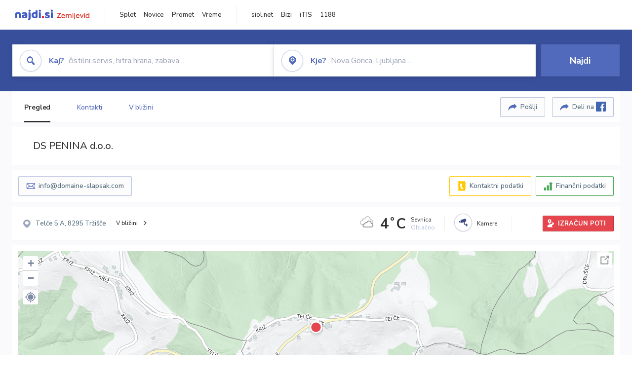

--- FILE ---
content_type: text/html; charset=utf-8
request_url: https://zemljevid.najdi.si/podjetje/7018983000/ds-penina-doo
body_size: 101403
content:



<!DOCTYPE html>
<html lang="sl-SI">
<head><meta charset="utf-8" /><meta http-equiv="x-ua-compatible" content="ie=edge" />
<title>DS PENINA d.o.o. - najdi.si</title>
<meta name="description" content="Informacije o podjetju DS PENINA d.o.o. na zemljevidu najdi.si. Preverite podrobnosti ter raziščite okolico.">
<meta name="keywords" content="DS PENINA d.o.o., Telče 8295 Tržišče, kontakti, telefonska številka, email, zemljevid, opis, plačilne metode, odpiralni časi">
<meta property="og:title" content="DS PENINA d.o.o. - najdi.si">
<meta property="og:description" content="Informacije o podjetju DS PENINA d.o.o. na zemljevidu najdi.si. Preverite podrobnosti ter raziščite okolico.">
<meta property="og:url" content="https://zemljevid.najdi.si/podjetje/7018983000/ds-penina-doo">
<meta property="og:type" content="website">
<meta name="viewport" content="width=device-width, initial-scale=1, shrink-to-fit=no" /><link href=" https://fonts.googleapis.com/css?family=Nunito+Sans:300,400,500,700,900&amp;display=swap&amp;subset=latin-ext " rel="stylesheet" /><link rel="stylesheet" href="../../assets/styles/styles.css" /><link rel="stylesheet" href="../../assets/styles/additional.css" /><link rel="stylesheet" href="../../assets/styles/leaflet-gesture-handling.min.css" /><link rel="stylesheet" href="../../assets/styles/slick.css" /><link rel="stylesheet" href="../../assets/styles/lokalno.css" /><link rel="shortcut icon" type="image/png" href="../../favicon.ico" />
    
    <script type="text/javascript">
        var jsSnippetCollector = [];
    </script>

    
    <script type="text/javascript">
    var pageData = {
        'pageType': 'map', //Dodano, fiksna vrednost
        'pageCategory': 'kartica',
        'advertiser': 'false',
        'visitorType': 'neprijavljen',
        'poiType': 'podjetje',
        'poiName': 'DS PENINA d.o.o.',
        'poiId': '7018983000',
        'dejavnost': 'Vinogradništvo in vinoteke',
        'regija': 'Posavska'
    };

    window.dataLayer = window.dataLayer || [];
    window.dataLayer.push(pageData);
</script>
    <script src="/assets/scripts/gam-helper.js"></script>
    
    <script type="text/javascript">
        (function () {
            var d = document,
                h = d.getElementsByTagName('head')[0],
                s = d.createElement('script');
            s.type = 'text/javascript';
            s.async = true;
            s.src = document.location.protocol + '//script.dotmetrics.net/door.js?id=1849';
            h.appendChild(s);
        }());
    </script>
    
    <script type="didomi/javascript" id="smarttag_script" src="//tag.aticdn.net/569028/smarttag.js" data-vendor="c:at-internet"></script>
    <script type="didomi/javascript" data-vendor="c:at-internet">
    document.querySelector('#smarttag_script').onload = () => {
        var tag = new ATInternet.Tracker.Tag();
        tag.page.set({
            name: encodeURIComponent(document.location.href),
            level2: '3',
            chapter1: pageData.pageCategory,
            chapter2: '',
            chapter3: ''
        });
        tag.customVars.set({
            site: {
                1: encodeURIComponent(document.location.href),
                2: encodeURIComponent(document.referrer),
                3: 'Zemljevid',
                5: pageData.poiId,
                6: pageData.dejavnost,
                8: pageData.poiName,
                9: pageData.poiType,
                10: pageData.regija,
                11: pageData.pageCategory,
                12: pageData.advertiser
            }
        });
        tag.dispatch();
    }
    </script>

    <script type="didomi/javascript" id="ocm_script" src="//cdn.orangeclickmedia.com/tech/najdi.si/ocm.js" async="async" data-vendor="iab:1148"></script>

    <script type="text/javascript">window.gdprAppliesGlobally = false; (function () { function n(e) { if (!window.frames[e]) { if (document.body && document.body.firstChild) { var t = document.body; var r = document.createElement("iframe"); r.style.display = "none"; r.name = e; r.title = e; t.insertBefore(r, t.firstChild) } else { setTimeout(function () { n(e) }, 5) } } } function e(r, a, o, c, s) { function e(e, t, r, n) { if (typeof r !== "function") { return } if (!window[a]) { window[a] = [] } var i = false; if (s) { i = s(e, n, r) } if (!i) { window[a].push({ command: e, version: t, callback: r, parameter: n }) } } e.stub = true; e.stubVersion = 2; function t(n) { if (!window[r] || window[r].stub !== true) { return } if (!n.data) { return } var i = typeof n.data === "string"; var e; try { e = i ? JSON.parse(n.data) : n.data } catch (t) { return } if (e[o]) { var a = e[o]; window[r](a.command, a.version, function (e, t) { var r = {}; r[c] = { returnValue: e, success: t, callId: a.callId }; n.source.postMessage(i ? JSON.stringify(r) : r, "*") }, a.parameter) } } if (typeof window[r] !== "function") { window[r] = e; if (window.addEventListener) { window.addEventListener("message", t, false) } else { window.attachEvent("onmessage", t) } } } e("__tcfapi", "__tcfapiBuffer", "__tcfapiCall", "__tcfapiReturn"); n("__tcfapiLocator"); (function (e, t) { var r = document.createElement("link"); r.rel = "preconnect"; r.as = "script"; var n = document.createElement("link"); n.rel = "dns-prefetch"; n.as = "script"; var i = document.createElement("link"); i.rel = "preload"; i.as = "script"; var a = document.createElement("script"); a.id = "spcloader"; a.type = "text/javascript"; a["async"] = true; a.charset = "utf-8"; var o = "https://sdk.privacy-center.org/" + e + "/loader.js?target_type=notice&target=" + t; if (window.didomiConfig && window.didomiConfig.user) { var c = window.didomiConfig.user; var s = c.country; var d = c.region; if (s) { o = o + "&country=" + s; if (d) { o = o + "&region=" + d } } } r.href = "https://sdk.privacy-center.org/"; n.href = "https://sdk.privacy-center.org/"; i.href = o; a.src = o; var f = document.getElementsByTagName("script")[0]; f.parentNode.insertBefore(r, f); f.parentNode.insertBefore(n, f); f.parentNode.insertBefore(i, f); f.parentNode.insertBefore(a, f) })("ec8d3ff2-59ed-427c-b245-d5ba0ea6db1f", "PhADYMXe") })();</script>

    <!-- Google Tag Manager -->
    <script>(function(w,d,s,l,i){w[l]=w[l]||[];w[l].push({'gtm.start':
    new Date().getTime(),event:'gtm.js'});var f=d.getElementsByTagName(s)[0],
    j=d.createElement(s),dl=l!='dataLayer'?'&l='+l:'';j.async=true;j.src=
    'https://www.googletagmanager.com/gtm.js?id='+i+dl;f.parentNode.insertBefore(j,f);
    })(window,document,'script','dataLayer','GTM-K2SMBD');</script>
    <!-- End Google Tag Manager -->

<title>

</title></head>
<body>
    <form method="post" action="/podjetje/7018983000/ds-penina-doo" onsubmit="javascript:return WebForm_OnSubmit();" id="form1">
<div class="aspNetHidden">
<input type="hidden" name="__EVENTTARGET" id="__EVENTTARGET" value="" />
<input type="hidden" name="__EVENTARGUMENT" id="__EVENTARGUMENT" value="" />
<input type="hidden" name="__VIEWSTATE" id="__VIEWSTATE" value="14Us28EAvHojYGkVz/tmCi9hXAT60Qqi8nS7uTqk12Z0sL+zp6XDG7pxmcOHEPNsiyj7XVO7imjH3taJeI1NaEKZFdu/VNkQJbof0MqwK/hQUxR1J9Z/04ZManT3mtGOAkwy9ko60/4C/qmT0+Q0o5NtjwP7XkvyIMckvrTvHftI7i0LRqLwiglTMpJMHuoHnuqG7R6b6O4Sig/Lxfdg7EqLxrKW+3/MY8EuiRIiO0+lYBswH1UB2hq0sB0+X7vBqYc+DabtypN1w/R/i/kwBLtj/0mCNz0kLnepsbs9++JpC1Vn0U1vQ/n4Xy0qHtgCnJjCjOFNqn+G7ePTg5wcbaMyACqKEtxvhiatdwuoE4JIDq6rZR26N/[base64]/4HUiqHxS/Bv41NCeV5whwZDoKLpkroY3Muiatc2c96JZpapGYj5SncGZPFO6mcdQnZa3unLszftTghCqv6dMwgzgw862ueRejEytJ/fTbddkU6A71KQqXHN/t6aZLMeVIznVC7o35BZoUSxjdQ3Scf2En64VIPfa95v5B9l3vtwq1zPmCOelxdu9WqD3uS7zyCA62uUk1g3QZK07eEd+nUGWb4WPvWUZP1nC1idRJBQ/EmvAHRAqJxDLFPNJzcIACholrrkZ+UtCCAKmcCZpgfGDzH4qFSg1yr6EknSh2xzcIdvRWaJvSZ7r7vvBkNYSC1WeTXcym+yxB6tcLp/BsiI0pTSPxhjnfRclEIyNFcdKBy28bwfa6W5eP1rULUrqfx4qZ/GS5S+3T2obOOselhqGXeXglH57dccIIkEMkZqYVsiJSB9IihwykH/o0pQ1K+kNfk56ShSiCVDb5En3Qsz/IS1oGDMzW+xDYe8LTfoeOZphl5yAQaAOhieK49Ewf4vkfpwlKEZeQMtBZibPebMSvDgEM03LFT6AomDO6ulDfCIDWV4knDca6Cw9GZbLDI7SUsiGDZ915lkZT//Ym2/LZ26HVRcs6QxtCWzJQKU2P2qkEMiWKu8MZ9Rnhh01Au2I35E1UTiVnsu42TMHNRQia7J3eq0UY8Sge8iynG3dhzNT6cNPIm3spPTfqwKc6ou+G1epQ6sy4W8nDSuQWXvnNS6UDqFeGKnuEcUXfwhECM/IXuZkF/MFoQXubO2IhYj2OXfNPWR18e1pFOMbNgfiLaohFR8KTYx4XMSaODkeWj/yUJVf+aSgjh+prpIlc56dv777kdJHCuqeKKan2gEYwq29gWXUOXBuLhTYc3JcjGXzJ7nQHkvz3Qvow9a5N5Dx+9eyO/Kg79Sn+GuNAgImiQbata7O6+09GfkLWj/y+M4fi8AhPu+ELNEXIv30Cv0A+xuAQVIhUYvFmrwM81gJ4Th2PhwRP0FnnSGUkdVYRr+y695MJiuU37XLi5nXFA04mMxyssDHtcrO3I1ZiV4eKeNlZZamvlxxTSYNF0A2c3PA5hT15MgmKV4zi4yf4vny3B09s7qSwTITP7wpEzyiKrnvVP8Zmun7VKyYIUJYx9ztw8/8YJ8ze5goEA2GtaOeGBNf+thgKGTu21QAB4z5xJWdLOu59S4z0LUThoXdzT7qIk1rakIQ6pLzjRrt/k9DjENPmACbOSIHx9yhhnR1f5GxOf3bsVvEiOcXCzBx5rGCOZ59XaaHCxnxDDo3KFmv7P2RFdKwh5PJ24jL0Bsmw0MVKyTkP7GcKd+ntU5GGo/glPMfseZYKCGqY4RfO6qMCORvJA4UGwpe2GcYk+5o0IqyFd9KEidXQyhpPudghfU5Rt8sPSivZ8GkiAo94pYbs9H3EbxTfPwIvw44/uFXr6qNiC7VH31u1ngi259gqpvWjebox20aZXXdBENftYbW8/PWIc7fsSs6P6VYJMv9SKH1GEGdlWaru//QlVWmCJcVPx+HBD1quFPCwgVsGra3aj4HUU0TBsNSyk+JLSy71M/yF6KZOEOpmsmmjRxuBKzj/zkadYmF4EExxOg1MAIf/LVf5hYpPDgKCQ2GmvaPIwRRGT5MnyyWDrTFcM9t+Pia2kPivA2MjTjJBrIvBDrtgfnL40k/4bttGt9dv8QB8cWH/wrgzovCbKbNOLsQpCfhj7nAgNNq+zLjpTUhcii1Na+UN4Fa8Oxz9aC3X/AwkEztpSgI8+g3v0/b3ptS5Qt9V0WfJYE6un70F031DqR9i8l/[base64]/sFgh/lhoM3oXFQIIjx71HJ9rP3or5iXdKTf5GyqMwUtUFYdueGply77KLExk47MTcphECQAnA7q2A2AKN+hO8XNeVyCazr0s97021DuuFUR9LeJFmtBncJa0m8ypJWcEKN1aCxWBW/PXKA0R0MK8nktOTemfwPlcb1mIq+XP08pYEwbIuPdwQyn1JA4JAEMQyfge8YwQT7yZM0cal4f7cPwUh8SfVO1oeepVGGERxOOUJekLzEtNdTZwIpsnP6dUi1AO/4/vEW78GDoGkBxu15eilpg2X22eg3dDE8u8j2xQriGrm50iBNYo54IPQ+WsT/ma7uQLv/3I4uVOqxyQ/[base64]/Hk+6gG+tRA90OslUKsQP0qEoD7yDjd2VFzrSH26/8OzceTDmUS/ONBVw8Ayp58flyrAhSKgLE+wN5qMpTAKH/zflzUR8/aJ20N3iW2RUkIpBmugwow9M4/s5nSDxMVyc0JAOR9an7rbK+fTgILFRAztwwXWFmzdUCTElwJcwvLaIbB+0OSTIDVvm9nA6/r3gRno+uLn/[base64]/qOIQKnXAe5Z3+Dj3xVCOkwlqrW3mKZX4i3aiP/XLejxaSEUfAptG2Qdzjve0iBMPCG+tPVe3o5+fVJIjWnuGvOx6CwqwdE+jja0vkiW6cqyDng4BthMBklLToa4AgnrjCsXlLre98mJ++hDs11sBcJ+iHc04pI1hIX9hAn1/2KkP/cP0pWo5sx9RuPpNwepw9bhxjcShC3d3OB/gOte6ivV+jpETrz/KxfOgQ0DYEpxHGoSagewZKD7NmAm2sHuPPt9zWb4ou/VQq+FfoIbORhGVtT/AZqDkWduzi4xlFWCaqu7PX6ajoEGi4cEpEqfLeoBHt/n2kpDjj4KmzUDg7z6qShJ841QkMM4zJhx0HqL96aDWD47gym03yf2S5tk21IwLN7yEcNRMBPxs3E4WOkF5WzK0Fp69/wGWsvJTXPrfaYHyUCWNxBzuGx8WJJKrAunkbxwJDeUp+sE6eRtf/ZQUlIGWykEtRZVKMqjOOl5rAso50yuBWjaVe/B44G3BPOMA2LXKVDcDZP5frx8yGmRZjFpyasHUDraVkNXeRxRMQ4WAHLLys4WiIPWCb30uDlD9DYIpanl2ioyA97s6PbZYzThvrDdCARTS7O2lpZHLxlk9FINvPSnMjvskw7cMYrsw9HfL9Q9nUTabGevpcCxukWw1Dp/wVSWMigYt5uOUOEgff54hZENg2NWjWC1VP7YaA4pG4TbHH0E9NetnRDf0UKjWZwnkFb/riPnrajr+5JBN9t1df7hH8LywcrcMR0HygW6M5IEKyBeBHXWtMIUjEI0Vkv0In2Mi1M28JqPIiOyzGstjCcIau4vltz0NgB9YB5n1NC8j/sU+PuR5o1IdRJxKIczNk/ylUaY+kMkDCS+WWna/JAYFVZQcfAvSL627xuRBEJ/PKO39gDxbR1NIsA+e55kW6+REpYGF20w8yMI1bI/BrTg2bXQXK9J4jOD5iqwo0urQAUqh2/yonMCfMOObzqHH8Ti4kbRjR+LM5G85FbWOKMRjKtdzrl99ijaHrBVlO/QHQDgKKF85zH1hTafXYdvcLLXwc4YCnvh6TcFNF2jGCGwL76JW5uzy4a0e6Vl4SHGtLc6rHL7wvyVkuSA/1M2HYvWT9dBjJ64r6qZ2yiiQPA79akA8idROPc3GSbIv0onDkfw9vpdtyvJp6du23dbem5Srry0j29X5SLV1w1Vx2627dSoHZmpEzHBsoXrlmjWhGemIeVccaz7VpUJGd74L2GebVFn+CUmlEoeBorLHQAkN23MAljRe41/fkvxTQ46+xd1h7WyXdg5kTdnAwC44Cf6WMDZNiG84+ZOKul1m1TbF+eiS4P9fYPx+mFxjy9yvEKV37D4hwrfMH/DVayXcgfRvpp4A4qhwTY+fSD+ZHmR0sogyOHbTAVbLp4ivspZ3eKZEqAcLBz4VN4ETWn3TwfqQKs9qlwOh9evlHab/[base64]/z48AxahCB04T2Rw3HlmcAZvoLxRqf7zsyljw8Fas3GgrIBoaU5bUXPLjxrjK2jB4ejUrza98W8V909X2okitq3nNlycWH1Qubgoee7QJeYefRi5g4WrOVmnbcghTVmAvZmS3yLsIRseXUZATHh9wBwC6ltzj/kuQnmEmxs12q93KGAvi4eTRTqwwrb1aEHiIgcuTZLwQs7bXk7cbM02mQ2++RWnGrFpR94Spb4nSNQE8g9BPWZds06gZdrD55fpSXks2lbuKEsMXjNgCp+1Cb9lXhs0PHHDc5jNyTzaUHCpeV9zVhmhd10AyEg1jupNYJbCtRX5GQFHWZjW/7e6FTq03mXIDba9nkSSqYm43wkR1uuJF5/wxjalZ+2K/Wfue7agVSa08/J+SADoDXsQ03ib69PgsuvYw1nn4GmvWc19kZxBYc6mbmiRNyTc9Xwo5ATinjgtHGTdJip8RfbM8y8D5r2AcY05hyt6NxJY3lZWGdLni8t/[base64]/U3hRh5MYhZxfPtXwbD8CM0XVmH61CLk9W6SPg0/C7fgH69pD6KNce/KR+ncezMRX84FhgZczXKNJg3idovc3QXdecvOuC5mqWgS/3cOeHfoCChQHR3o57T0KjnY074pgVOu4+VSLV2X4AFyQbRr46uokXdkkf/08olVW6+/3d8XoVU0chB+x/70LNXqdvMYgT3hGdB8yaYE/d1BSKz+NYib73PUeBxxUFs/kxFstm0R0z+Q+IQzdhUhjUXkuHS+K42pK+Wyg9nnyBd2JkACrQCU3kii8E9JLbs+OXEpcOglbUDOKnfNLzQu7+/l9lzGf4UHNxlKdRhxjYzIqqOFkZgjKKRz3W3vuucqnxuGHExRDg3Dm0AxMYpE2LuZOKVIUHgBuSXS1zyPzx6DjHjYzwMyUGFmpvjFC8tggYQLSo6Z5G13DJQvhv8ZYRbbWWDTIo96+0xly0gNaZ0bkNacviXbzAsO0r2wYpc+/GBg4pN6zQWk9iFRg49c9MQ4kN807dacAAKRIOKWJK5qJoTRubNU0MgTqmcQe+KXus3XyJlgSZQ3lufM3mgtYnYXPJtRqKeWCOgFBmxkHLT0N2yyJ6TMpynGzDFw4gO/NCcSklRRfSX2KoYmh5L90QqxYyoe6y/eHYAmjGw8w0/[base64]/sMvOtIF0mWUQF+YqgXjOpyoFzhW2yvPPSz2kSnxamjLusHxI4F3B06K6vcwYcA+gBZ7H6p6Qax5gVBexxSHB14CG57b8yUnFUMilFT7e7CDQkeeGlVUzNFYmrGrI+d1wMfxCYBsOD/Xfrf+Tybf4BPk0abTMOxmQC9L4SA/DwREILXQvmJIX+ldAJvJWxsCHtYktjoRI2eewm9xI49/YNb9kvAQN6Qwz2qH0Y6MRBaUYRT99ko1vhml/XPsAlTOn4hP7gB+gSWhCD3hqisA36SrAPRaFri0/hhuzqPtw1TemzKj8SXsiKHIaN4m40BEBYDtVDv+YqQC01O9Xg8KFUIbZncwjIzsKgAWLlXH4zn7tn9ZF9thshbNXR1UTq4xnY/8Ry0/OFjOKtbYePCTuYi2CLGuoSgbQfbz8zZe8YwM0YY/Q5uTr5hB4gSOt6AQcGmNoWY3ChlQxSOBUSf0uUT+iloFJ7a6MXy/C03jx0v6RLk56sr8bdvuOJpFuwW5Zd8pJ8M4Lu/4ZdX77HBqVTvZbsAYuucj3PWQDnpBSabBid97OpTH/CpUumTYT+ItmjnHC7OB/+ryZbFAB2rCgaEpasct2wkU1Gqwopjb1FNle0keSVcykK/ZhCHE26Y6P1+L3jR3JgKbzsgN4fmSQIAl1qkMNL9PRRXsQ/xbuf4j0iuVVD/1+b97zow2PUmbyTuJnI5Hz4voQ3rwQU8sb6166ZBtVH2PGGkfDBYucEcpfJXScxbieCPCIjR5Hv/jEjgf1bQihUPoJJ9CLuPv7pQSO21XZTZOW6rBcdp8OxOXx8uBIgL+u6bJtn2q2MTY92fZvFh0odaGibJerWqwvgqFGHPjhTvqVCpo6Y/HdWr4x2xYl3xrekDcly0YPF5kWJwmXdh0GXKiP72SSG3p5kcQ4Fjd1KLRRC1cLLzY8K0ByrOJgvbiPSDYGflwszbjtr8M3leTcUB7JQpjTrRtZIbdiRZ4TbPz+5gDvy5wsU4DD562EV3rmqCD08hK6lBiMV1aTzpa4AIABEwb9aWU342IPZ0AvYMT/crn5B3jRa1zH024I+77c9gAmtUaBEFUqA85PZvvuQ2NqBevqlOXtgEK5WH+Czp/caGbnyd8yNsoQc0wB1wqeR+XR93lBvCTDa7FNPQKBUBGf/3OVIl5xA8FKmDnMByF/j9VcxM4GUH1OxzVqAVWSIJ0WW5lqE7nOThL+OS3ntZqYxGQZCfUuYC0kTr2QvKyb4qKSk9C1gKfToV4V75Hs4MLKaOHrGzLPGF/0oTZV0rGUbGLLtkxEDuJY2YfqXk0z0EmQp1hqudze9wswcexV+H5pBs9sAHUaH+cNa9YmCF6OcT31iPVJNgQwF1YRaU7NIihfhg7JoFPyXnlvbSVUbCDmzsOit6CQG5mDlGC15oWHclSrD7fDCp0CsH/wW7S+pp+Ha1XYW+CnBP8igkRVUPgus2GQjV//[base64]/XLctZgjsKLktpTzqrodYwgjGC3VmmNK2QdFH4/qvq1TZJVtC3qzNnAr4SyJrJIOYCfCbeYniiR/yzd2sV96igVUpvJ2prJuAHQm/OAu9/5L0shIrAW6EWb9xlRURx6pV7/Jj6qAAwNWpmzchXNDZNp4up8wkC3ntMm72yYPQMhssf0FnWkqmDY1ubgykhXoBYOmlEj7xIN8UhkPgxn8Srn/[base64]/T7mI/BSBUKqwRivzJZpHhVoUmA9fsVLQQJkDiyvxcoYn7yXnVtZc2VjIBuLCnhl6KcHyGrkgcZ+NRemUAfodYuwhyXpYz5qkOCSJNsd/WNAz+iZ+mUD0H3dXoKE5+npZTxEl8aP4N7cSQmIQ32+p1RfZQhiDonIwslYw6cFNsvE7Z4nfnNhubAygY5Ti/[base64]/ZxA/l+iTzwZSGh007BoScvm8yY9YsYg3TPIB0iM8NxgE+ZTEnXDMehBkMsf5KdBBcCQi7ZOTHvFQD7i9nr0Kh3Le8mYvMlDuPT0ZGNKaiwJ5oT2yh65XrSa7NUpUaDjZ5vweQjMXvzpabGtDmaJsFFIAgbVUJOzb0qOi/sWCRXei1rJpRVbgpffkXNR/+Yy9BLWJq+D78LOapgHd9/WwMckIYS5OE/WKuofqhTwy29DZk97dJyDeI97dBHP+Dg/1yhFUkA3sqSH6XOJEjiqP1lKEezgHjJ8nUp4+lhj0McL0VQwmOAoxfdSkI+tnAbB5VWcKT4l3StbZu5ikFyUmwpjCoTH53KKXcR7OZW13AS08Z+xFR0Mgw6TfDOBnWIAji/9bbE77PcnFevE57tYVLxTy7nvzR8oAXkRezXlR0S91ADr6b0Vf9emvZe0d+35ba7yzPKGQ8qR48y8JJhHkxjy5MMEtYH+tPfDTRkMwYMzWV5erCZwE2gbzhF28+/tQgTBM0Prmbj2mcwEjp2/id67XNV7MdWi5LqvhHD5a0/MBQZoWMTDI+3IOJua6R64kYTbKafmTAf/AvNlL2YvZToG0Zj3U8jecGR6yt49z8byaXGVdCcy0wpcUSu/fYPtaiRrmJKFfwvSe3BX5pWZiWORkLpnVF2eb98MPc6+cJFE73TCJMMNRz3fQ6JCc5d30IIys4Ftr3sl1ACn/5sNIUuU/bAi5QXqxH8vvhQwcCDRc5kIqQfefw/PYWJUFRhgGBFBUnRv+iGemTGExg+h3KhiI9IS2wuVmaXpJKFwvreX767pvGgAbqwwRl9OPIZ5NGCF9axMwm856R+o4OMkMI7Y4ZJCbR7JFvCUVptP1b5M6qxcNfmPNaxa8hrgVRQqiIy4TcOVOvCswF3DZbsePw8AzDzwA8x0r59AIBPL/ToJLhrPVTwx0lRSU/UgQ9ZMRLMCY3hIhthdv+bWbHFOop6TBnwT61aWRXsGfbyE0g6g9e/8xzA8on/GZPfLiXXdY5ZPxtrLNrgnLkOfIV3wmtONFnS3bGXwfvNGswaSevw8Yfj2NOv4F6AndgJgLRufu2i+9DRapCv7TxZCzsXr8PQaAk7MQeCwCnMf0wg4U5/ZS/uIJDCOXUDtzBGgwlg2xMA/2oATFaHg2iv0k0Cl0upgfxzkKTeWAMwMtAjUVHAqSJCRuVc3IW521t3ch9r0WMRJCCgxc45tzCmE8vT6qG/ZBFTi7PcqnX83838S5TsDR1inRmQef7AYg+f+n58AUZoa+3tJ+AWRczgi5ygMQt7kuR6n76Nt8Vb90UyY1w4tQzhzlAdPuFguJM1U/ZDRBiTxTKlwwouoYxfrS0SIPoGx3eC/RtAlqH3wOjSIyhSprlXZ66Do8nlH0tK5Oky4HedVJisrxV3f30ZZC2E+bQa+OZm8KUwH0TNKcef62rnTBWWhDyLZNFflscYnA1j6FUDd6izfLKEU1u2jWS/[base64]/zDjO3VCQSuO7T3hbmvuKt9TKYgBLSKWaEsLdh2ICBIY2vQ+39MwyUNq8a0cpkABQv15dW1pgbJNQbJus3KbYaXT87osHSJ0dHFmX6DO3NFH72lWtH0VHsaOIt/qMdXlQyzcBqCFD60d6Rzh1D6bMcIsA5fZsGXqRmqNa42nuueO1/ko3wf4rrOx23epkjXAdHE1ZlCg/2EfQ4+rXNxGUHdZj/zkAjIKPBqfTYnCO7JdG/rlmSSaZoOA7MfBKfC8DSqBDgWmstitP07rMRhXymAFvaKsh3XKetvzWhmwhmDdRkPqmz1PjE640TY08z+WVWNTni2nDgY9FSgTrC2YuaGfwykRWyrLDLvtAAxaLwAAN+fTTYvVoV/QEmWivUybZD6Isa6jU9QdnyRKZL4vQehBwEHBVFh9gtw4DKGE/58UGlouAnfMLcnKwzwijl6+Yfx0wZQEtx/[base64]/JofvArW+TwYigbqlRCEyjOywsfuT+yvO/0UxEIIaHvL7c0nXu6MwaWE99uyOlGBtQtkBUu9Nu9a42ldZgxP01y+FExSFvvaRQY/55ohDL4wcmfQBrKW6bzMY11bZUOvCfMgnxQgIugCWFC1mn1aybLwbz+Ig6i4vEpEF1nKmHpkqUbv+N6PE5wf6eNqw3skRgeXdtioMlcaM5izU9qf5V7ZxqR0AfPvgL9BQjPb8K85qnvwwufkH6A10fTj1Om1/HCQLonRMjyi3lpWJ/oabRcUyU+hYqBzQYCzJ6DFpSnj0Ctqcys5C5fIwR0O3MDX3DIJNQHG0n6LwtjRoVsZ/F4JB3qwTE1zENZAUMJ68ZMHrTakSNh2+tOnL1cKcdW9UtmAHTLRAN0UB0ibFDgz+K6EX/ryY6GD9nn3u0X+DA8hGB0HtcVa+Scts6BTap7ov656Tn6lHMyMHFf1y2LrkvVuKhUYj+x2HriQtDryo0xMdA6gjm7UevLhd/QAxLD0/GQFa/4l6I5b4qsH4sqMrokaWfj2JnEk+Ld5OUF+EEnqXOVzeZLsdbb2awKc7IBjX0wHdZTKsZI2zK4LJsf0N0+p9vQTmeMf9WoLhVVhV4YyTtPCe61Wm84QpU6pqMHaR3+IeAMkV42WcXOwABdg9nMMgv1X3wcLITG5QY/u1xy/ZDe7baJtWSL+IhoMLks9FUiddI80pNQqdgb3g+jAsVidqPOLAOcw+mYYTY/[base64]/AFkRlvwma3RJHcmQdZYrRV9scDsY/9RWoJgph998ibnizYTmyiZ9/nGCsa93tG5hvtBsC/Qb8LtJ69qCpBYHrScUDuqvWhizKwvOn4YOsYOLRGTSuy6FbzUzcg/yPZicqFpveq7cQJe8FNRUU0do8R5MGDAI0dLQMd2lKtqDBvq1oLRSw+6Rlzo8FVpOa4nAoMzkB9S2KpT8g3NJhaXu1Ln/UTtshh051QRwSFRfA94JGMUIsejmf09vi3poOh2FGlVq1yJOWP1OR/Qm7x68/qQCPiKdPixjxT6hglXpVTIY20rfcYyCxLHaBvm2pRnr+tZBVk4R/jT9Kq/qsPrl/VoldRrZC99tomCflXyUA7lj0ssWMgKHAI+RidBSWcS3iimJlbKCTJ+thXMpJLszqoi7DUsFr2TiFbvXqF5Fj083iPPBW0UgcuNfYZhnxmhUjuEv7U/XPFq7CN0Tg66gs3HzIQMglXORf947WfoHjq8D1lEOAEIZDx2Ku2cHyBbCk+HSHdFhUTC7Q2NBfvH3Pupsp1uazBFO" />
</div>

<script type="text/javascript">
//<![CDATA[
var theForm = document.forms['form1'];
if (!theForm) {
    theForm = document.form1;
}
function __doPostBack(eventTarget, eventArgument) {
    if (!theForm.onsubmit || (theForm.onsubmit() != false)) {
        theForm.__EVENTTARGET.value = eventTarget;
        theForm.__EVENTARGUMENT.value = eventArgument;
        theForm.submit();
    }
}
//]]>
</script>


<script src="/WebResource.axd?d=pynGkmcFUV13He1Qd6_TZMIXGY6gO-60KGhZE9VSgzC_09PWBTVzSfrtGqXEDJE2hcGwzs6_L1zU2hhmRaU7Yw2&amp;t=638901843720898773" type="text/javascript"></script>


<script src="/ScriptResource.axd?d=nv7asgRUU0tRmHNR2D6t1BGwYEedBKbMoFDvZYaHEQ7FjYfIfFSKz5HUnV4xY8HgCmqCyGW_JzlazpehAV09CZ_HHbmnaJG2djvpLG6YhYPxgh97iFx-bin-PlKZppYzgB76lFRvkMfqPi-vka2_tw2&amp;t=ffffffffe6692900" type="text/javascript"></script>
<script src="/ScriptResource.axd?d=D9drwtSJ4hBA6O8UhT6CQsXqbG_US8zHj_Gwzxc7P-ldmmpHsXGdavcBqjjQU_JOpc7lLc0DbzCjeylTRZv9xZc49_TJG0S89Xas94DIjlJgtUy7glatlB9Mq-dz7Fnsxw2KShz0T-zK_I-8ynCHKZSFh_zEMZRewCXwIQ5j6aA1&amp;t=32e5dfca" type="text/javascript"></script>
<script type="text/javascript">
//<![CDATA[
if (typeof(Sys) === 'undefined') throw new Error('ASP.NET Ajax client-side framework failed to load.');
//]]>
</script>

<script src="/ScriptResource.axd?d=JnUc-DEDOM5KzzVKtsL1teH8GeL7Pv8iukUL7MYOdecBxfnUy9Nigq62xuWYrlAYH7P9LU5CQTaBZ5HSIqiED2SOCgFpzJ5KeXPW34gjKp6f7FzCAj450ktIvBX4kqV3hsAMj1Rq7QIY1lJKVFZn3Lb6K5TsQw8KMOAMEzHfkLlPEm-X_eftex_EpJSKNIbK0&amp;t=32e5dfca" type="text/javascript"></script>
<script type="text/javascript">
//<![CDATA[
function WebForm_OnSubmit() {
if (typeof(ValidatorOnSubmit) == "function" && ValidatorOnSubmit() == false) return false;
return true;
}
//]]>
</script>

<div class="aspNetHidden">

	<input type="hidden" name="__VIEWSTATEGENERATOR" id="__VIEWSTATEGENERATOR" value="687FC32E" />
	<input type="hidden" name="__EVENTVALIDATION" id="__EVENTVALIDATION" value="zwOJYb9HMPbO8lZQJrMOX1yF4BhNXq+SglSm23tTh4hy5hkWSybvPH3Ob7lrqpq+sCTisRRMJycefbPyUFWRnp/Zq5cK0kzm68e/ih7ZZllg3VEZ7LHt8czVL+BSrsyvwEvxSNu/+L1eGNmFjakwDx165JJzv/7XuUc+nUOi/JxpUOxn0i8rqNa23iGVTRjDnFrxMAMIhuS3P66xcd4mPWvDeT6ARwXjD6g2m82TKqAeCnd1rGealhdwWtd75+5fA/hZWMuUS1aOSvJdyXdleBCGUreowxHNOYxEToiq6lsgugObUeVXZ0fY0wxS77f6HT9wPmuxWEEl/YygI6WXCKjxC2+ew9ZPsBdHRghU7m7k9qLNtfaz7UZ/AxjTRuLajJ5LIk++ukYJXy0wU1tLtFHL/DOeZPUnr5qMFS1PSgVG6J4GoWlSU8lgaOdAtXrfuJwwvpyjGgkttz5ayNWmAk4BfFDPTFCXFugrr7vHK/vFvPiGrebvxlGwaZggOAaXedXQBhp0aI3WaTofZR0alwBmPpDOXXbaNhg/6ziG+HNyXX+z4CfZlQds458tw2NOpPtyIRDgvpVb4deEQn0QR5dAC+0GYSITl0Zwnkcvf1rBfLF2Q8O5C6dnjX5qHIfKuNK04OKgOTMjVYe+7EHNDWM7fht99daeKo7/fY84I6Jn6u4HsmC0rtbR0Sy6+L55VJFZhRzDUwLQ5hK9V090WinNVWL8IjOJ0+16dw8gGNBa9oubzDRR5LMyaEw/66ygPwFqhDG7YoOcDSt/I5NyKcjzbeeiRVAgKjZTUHgRjyqvFfrqIbrzNOobcFcXEdI2dUAcNZBJUr0PZm3eyoGrf4ZLyzSE62JzgcR7pNosTt/kMZF6jYWcMC1UAC4tmZKx" />
</div>

        <!-- Google Tag Manager (noscript) -->
        <noscript><iframe src="https://www.googletagmanager.com/ns.html?id=GTM-K2SMBD" height="0" width="0" style="display:none;visibility:hidden"></iframe></noscript>
        <!-- End Google Tag Manager (noscript) -->

        <script type="text/javascript">
//<![CDATA[
Sys.WebForms.PageRequestManager._initialize('ctl00$scriptManager1', 'form1', [], [], [], 90, 'ctl00');
//]]>
</script>

        <a class="skip-link screen-reader-text" href="#maincontent">Skip to content</a>

        <!--[if lte IE 9]>
        <p class="browserupgrade">You are using an <strong>outdated</strong> browser. Please <a href="https://browsehappy.com/">upgrade your browser</a> to improve your experience and security.</p>
        <![endif]-->

        <input type="hidden" name="ctl00$hfGPS" id="hfGPS" />
        <script type="text/javascript">
			jsSnippetCollector.push(
'if (navigator.geolocation != null) {let gpsBother = Cookies.getSubkey("lokalno", "gpsBother");if (gpsBother == null)return;let gpsBotherCount = Cookies.getSubkey("lokalno", "gpsBotherCount");if (gpsBotherCount == null) {Cookies.create("lokalno", "gpsBotherCount", 0, null, null, null);}gpsBotherCount = parseInt(Cookies.getSubkey("lokalno", "gpsBotherCount"));if (gpsBotherCount == 0) {Cookies.create("lokalno", "gpsBotherCount", 5, null, null, null);navigator.geolocation.getCurrentPosition(function(gps) {window.lokalno.gpsLocation = { lat: gps.coords.latitude, lon: gps.coords.longitude };$("input[type=\'hidden\'][id=\'hfGPS\']").val(JSON.stringify(window.lokalno.gpsLocation));for (let i = 0; i < window.lokalno.gpsCallbacks.length; i++) {window.lokalno.gpsCallbacks[i]();}Cookies.create("lokalno", "gpsBotherCount", 0, null, null, null);}, null, {maximimAge:30000});} else {if (gpsBotherCount > 0) {gpsBotherCount--;Cookies.create("lokalno", "gpsBotherCount", gpsBotherCount, null, null, null);} else {Cookies.create("lokalno", "gpsBotherCount", 5, null, null, null);}}}');
        </script>

        

<header class="header header--main header--top">
	<div class="header__desktop">
		<div class="header__left">
			<a href="/" id="ctlHeader_aHome" class="logo--header"></a>
		</div>
		<div class="header__intermediate header__navigation">
			<ul>
				<li><a href="https://najdi.si" title="najdi.si" target="_blank" rel="noopener">Splet</a></li>
				<li><a href="https://novice.najdi.si" title="novice.najdi.si" target="_blank" rel="noopener">Novice</a></li>
				<li><a href="https://zemljevid.najdi.si/promet" title="zemljevid.najdi.si/promet" target="_blank" rel="noopener">Promet</a></li>
				<li><a href="https://zemljevid.najdi.si/vreme" title="emljevid.najdi.si/vreme" target="_blank" rel="noopener">Vreme</a></li>
			</ul>
		</div>
		<div class="header__middle header__navigation">
			<ul>
				<li><a href="https://siol.net/" title="siol.net" target="_blank" rel="noopener">siol.net</a></li>
				<li><a href="https://www.bizi.si" title="Bizi" target="_blank" rel="noopener">Bizi</a></li>
				<li><a href="https://itis.siol.net" title="iTIS" target="_blank" rel="noopener">iTIS</a></li>
				<li><a href="https://www.1188.si/" title="1188" target="_blank" rel="noopener">1188</a></li>
			</ul>
		</div>
		
	</div>
	<div class="header__mobile">
		<div class="header__mobile__top">
			<button class="burger" type="button">
				<span class="burger__line burger__line--1"></span>
				<span class="burger__line burger__line--2"></span>
				<span class="burger__line burger__line--3"></span>
			</button>
			<a href="/" id="ctlHeader_aHomeMobile" class="logo--header"></a>
            <!--search icon-->
            <a class="icon icon-search search__expand" href="#"></a>
            <!--search icon-->
		</div>
		<div class="header__mobile__panel">
			<div class="header__mobile__panel__inner">
		        
				    
		        <div class="header__intermediate header__navigation">
			        <ul>
				        <li><a href="https://najdi.si" title="najdi.si" target="_blank" rel="noopener">Splet</a></li>
				        <li><a href="https://novice.najdi.si" title="novice.najdi.si" target="_blank" rel="noopener">Novice</a></li>
						<li><a href="https://zemljevid.najdi.si/promet" title="zemljevid.najdi.si/promet" target="_blank" rel="noopener">Promet</a></li>
						<li><a href="https://zemljevid.najdi.si/vreme" title="emljevid.najdi.si/vreme" target="_blank" rel="noopener">Vreme</a></li>
			        </ul>
		        </div>
		        

                <a id="ctlHeader_aRoutesOpen" class="button button--red button--medium button--block button--routecalc" title="IZRAČUN POTI" href="javascript:__doPostBack(&#39;ctl00$ctlHeader$aRoutesOpen&#39;,&#39;&#39;)">IZRAČUN&nbsp;POTI</a>
				    
				<div class="listbar">
					<div class="listbar__inner">

						

                        
						    <div class="listbar__item">
                                <a href="/najdi/?dejavnost=Gostilne in restavracije" id="ctlHeader_rptSeasonalActivitesMobile_aLink_0" title="Gostilne in restavracije">
							        <div id="ctlHeader_rptSeasonalActivitesMobile_divIcon_0" class="listbar__item__icon icon ia-gostilne-in-restavracije ia-gostilne-in-restavracije--blue icon--small"></div>
							        <div id="ctlHeader_rptSeasonalActivitesMobile_divText_0" class="listbar__item__label">Gostilne in restavracije</div>
                                </a>
						    </div>
                        
						    <div class="listbar__item">
                                <a href="/najdi/?dejavnost=Hoteli" id="ctlHeader_rptSeasonalActivitesMobile_aLink_1" title="Hoteli">
							        <div id="ctlHeader_rptSeasonalActivitesMobile_divIcon_1" class="listbar__item__icon icon ia-hoteli ia-hoteli--blue icon--small"></div>
							        <div id="ctlHeader_rptSeasonalActivitesMobile_divText_1" class="listbar__item__label">Hoteli</div>
                                </a>
						    </div>
                        
						    <div class="listbar__item">
                                <a href="/najdi/?dejavnost=Dostava hrane" id="ctlHeader_rptSeasonalActivitesMobile_aLink_2" title="Dostava hrane">
							        <div id="ctlHeader_rptSeasonalActivitesMobile_divIcon_2" class="listbar__item__icon icon ia-dostava-hrane ia-dostava-hrane--blue icon--small"></div>
							        <div id="ctlHeader_rptSeasonalActivitesMobile_divText_2" class="listbar__item__label">Dostava hrane</div>
                                </a>
						    </div>
                        
						    <div class="listbar__item">
                                <a href="/najdi/?dejavnost=Trgovina" id="ctlHeader_rptSeasonalActivitesMobile_aLink_3" title="Trgovina">
							        <div id="ctlHeader_rptSeasonalActivitesMobile_divIcon_3" class="listbar__item__icon icon ia-trgovina ia-trgovina--blue icon--small"></div>
							        <div id="ctlHeader_rptSeasonalActivitesMobile_divText_3" class="listbar__item__label">Trgovina</div>
                                </a>
						    </div>
                        
						    <div class="listbar__item">
                                <a href="/najdi/?dejavnost=Picerije in špageterije" id="ctlHeader_rptSeasonalActivitesMobile_aLink_4" title="Picerije in špageterije">
							        <div id="ctlHeader_rptSeasonalActivitesMobile_divIcon_4" class="listbar__item__icon icon ia-picerije-in-spageterije ia-picerije-in-spageterije--blue icon--small"></div>
							        <div id="ctlHeader_rptSeasonalActivitesMobile_divText_4" class="listbar__item__label">Picerije in špageterije</div>
                                </a>
						    </div>
                        
						    <div class="listbar__item">
                                <a href="/najdi/?dejavnost=Cvetličarna" id="ctlHeader_rptSeasonalActivitesMobile_aLink_5" title="Cvetličarna">
							        <div id="ctlHeader_rptSeasonalActivitesMobile_divIcon_5" class="listbar__item__icon icon ia-cvetlicarna ia-cvetlicarna--blue icon--small"></div>
							        <div id="ctlHeader_rptSeasonalActivitesMobile_divText_5" class="listbar__item__label">Cvetličarna</div>
                                </a>
						    </div>
                        
						    <div class="listbar__item">
                                <a href="/najdi/?dejavnost=Bar" id="ctlHeader_rptSeasonalActivitesMobile_aLink_6" title="Bar">
							        <div id="ctlHeader_rptSeasonalActivitesMobile_divIcon_6" class="listbar__item__icon icon ia-bar ia-bar--blue icon--small"></div>
							        <div id="ctlHeader_rptSeasonalActivitesMobile_divText_6" class="listbar__item__label">Bar</div>
                                </a>
						    </div>
                        

					</div>
				</div>
			</div>
		</div>
	</div>
</header>


        
    <div class="site" id="maincontent">
        

<section class="search-inline">
    <!--filter.html - START - 1/1-->
    <!--<div class="container-fluid">-->
    <div class="container">
    <!--filter.html - END - 1/1-->
        <div class="search-inline__wrapper">
            <div class="search-inline__form">
                <div id="search-form">
                    <div class="input input--icon input--focus input--focus input--dropdown">
                        <div class="input__overlay">
                            <div class="input__overlay__icon icon icon-search icon-search--blue icon--circle icon--large"></div>
                            <div class="input__overlay__placeholder">
                                <span><strong>Kaj?</strong>&nbsp;čistilni servis, hitra hrana, zabava ...</span>
                            </div>
                        </div>

                        

<div class="input__dropdown">
    <div class="input__dropdown__list">
        
    </div>
</div>

<!-- example with inline SVG icons-->


<!-- .example with inline SVG icons-->


                        <label class="sr-only">Kaj? čistilni servis, hitra hrana, zabava ...</label>
                        <input name="ctl00$cphBody$ctlSearchInline$inWhat" type="text" id="cphBody_ctlSearchInline_inWhat" class="input__field" autocomplete="off" />
                    </div>
                    <div class="input input--icon input--focus input--dropdown">
                        <div class="input__overlay">
                            <div class="input__overlay__icon icon icon-pin icon-pin--blue icon--circle icon--large"></div>
                            <div class="input__overlay__placeholder">
                                <span><strong>Kje?</strong>&nbsp;Nova Gorica, Ljubljana ...</span>
                            </div>
                        </div>

                        

<div class="input__dropdown">
    <div class="input__dropdown__list">
        
    </div>
</div>

<!-- example with inline SVG icons-->


<!-- .example with inline SVG icons-->


                        <label class="sr-only">Kje? Nova Gorica, Ljubljana ...</label>
                        <input name="ctl00$cphBody$ctlSearchInline$inWhere" type="text" id="cphBody_ctlSearchInline_inWhere" class="input__field" autocomplete="off" />
                    </div>
                    <div class="input input--submit">
                        <button onclick="__doPostBack('ctl00$cphBody$ctlSearchInline$btnSearch','')" id="cphBody_ctlSearchInline_btnSearch" class="button button--blue button--large button--block" type="button">Najdi</button>
                    </div>
                </div>
            </div>
        </div>
    </div>
</section>



        

<section class="buttonbar">
    <div class="container">
        <div class="buttonbar__wrapper">
            <label class="buttonbar__dropdown dropdown dropdown--left mobile-only">
                <div class="dropdown__button">
                    Pregled
                </div>
                <input class="dropdown__input" type="checkbox">
                <ul class="dropdown__menu">
                    <li class="active"><a class="scrollto" href="#overview" title="Pregled">Pregled</a></li>
<li><a class="scrollto" href="#contact" title="Kontakti">Kontakti</a></li>
<li><a class="scrollto" href="#nearby" title="V bližini">V bližini</a></li>

                </ul>
            </label>
            <div class="buttonbar__navigation desktop-only">
                <ul>
                    <li class="active"><a class="scrollto" href="#overview" title="Pregled">Pregled</a></li>
<li><a class="scrollto" href="#contact" title="Kontakti">Kontakti</a></li>
<li><a class="scrollto" href="#nearby" title="V bližini">V bližini</a></li>

                </ul>
            </div>
            
            <label class="buttonbar__dropdown dropdown dropdown--right mobile-only">
                <div class="dropdown__button dropdown__button--button">
                    Orodja
                </div>
                <input class="dropdown__input" type="checkbox">
                <ul class="dropdown__menu">
                    
                    <li id="cphBody_ctlButtonBar_liMobileAShare">
                        <a class="modal__open" href="#share" title="Share" data-url="/podjetje/7018983000/ds-penina-doo"><span class="icon icon-share"></span>Pošlji</a>
                    </li>
                    <li id="cphBody_ctlButtonBar_liMobileAFBShare">
                        <a class="fb-share" href="https://www.facebook.com/sharer/sharer.php?u=https%3a%2f%2fzemljevid.najdi.si%2fpodjetje%2f7018983000%2fds-penina-doo" target="_blank"><span class="icon icon-share"></span>Deli na <img src="assets/images/fb.png" /></a>
                    </li>
                    
                    
                </ul>
            </label>
            <div class="buttonbar__buttons desktop-only">
                
                
                    <a class="button button--medium button--icon button--share modal__open" href="#share" data-url="/podjetje/7018983000/ds-penina-doo">Pošlji</a>
                
                
                    <a class="button button--medium button--icon button--share fb-share" href="https://www.facebook.com/sharer/sharer.php?u=https%3a%2f%2fzemljevid.najdi.si%2fpodjetje%2f7018983000%2fds-penina-doo" target="_blank">Deli na <img src="assets/images/fb.png" /></a>
                
                
                
            </div>
        </div>
    </div>
</section>

        <section id="cphBody_ctlDetailHeading_sectionHeading" class="heading">
    <div class="container">
        <div class="heading__wrapper">
            
            <div class="heading__title">
                <h1 id="cphBody_ctlDetailHeading_hTitle">DS PENINA d.o.o.</h1>
            </div>
        </div>
    </div>
</section>



        

<section class="buttonbar buttonbar--white" id="contact">
    <div class="container">
        <div class="buttonbar__wrapper">
            <div id="cphBody_ctlButtonBarContacts_divButtonsHolder" class="buttonbar__buttons"><a class="button button--medium button--icon button--email" href="mailto:info@domaine-slapsak.com" title="E-sporočilo za  info@domaine-slapsak.com">info@domaine-slapsak.com</a></div>
            
            <div class="buttonbar__buttons buttonbar__buttons--split">
                
                <a href="https://itis.siol.net/ds-penina-proizvodnja-prodaja-in-nakup-grozdja-vina-in-penin?7239654" id="cphBody_ctlButtonBarContacts_aItis" target="_blank" class="button button--medium button--white-yellow button--icon button--contact">Kontaktni podatki</a>
                <a href="https://www.bizi.si/7018983000" id="cphBody_ctlButtonBarContacts_aBizi" target="_blank" class="button button--medium button--white-green button--icon button--chart">Finančni podatki</a>
            </div>
        </div>
    </div>
</section>

        

<section class="addressbar">
    <div class="container">
        <div class="addressbar__wrapper">
            <div class="addressbar__left">
                
                    <div class="addressbar__address">
                        <address id="cphBody_ctlAddressBar_addr">Telče 5 A, 8295 Tržišče</address>
                    </div>
                    <div class="addressbar__action">
                        <a class="scrollto" href="#nearby" title="V bližini">V bližini</a>
                    </div>
                
            </div>
            <div class="addressbar__right">
                <div class="infobar">
                    <div id="cphBody_ctlAddressBar_divWeather" class="weather">
                        <a href="/vreme/a667ea582c8ac696a6a51e4011526385/Sevnica" id="cphBody_ctlAddressBar_aWeather">
                            <div class="weather__icon">
                                <div id="cphBody_ctlAddressBar_divWeatherIcon" class="icon icon-weather icon-weather--cloudy"></div>
                            </div>
                            <div class="weather__info">
                                <div id="cphBody_ctlAddressBar_divWeatherTemperature" class="weather__info__temperature">4˚C</div>
                                <div id="cphBody_ctlAddressBar_divWeatherForecast" class="weather__info__forecast"><p>Sevnica<br /><span>Oblačno</span></p></div>
                            </div>
                        </a>
                    </div>
                    <div class="livecam">
                        <div class="livecam__icon">
                            <a href="/kamere-v-blizini/CP7239654" id="cphBody_ctlAddressBar_aNearByWebcams" class="icon icon-livecam icon--circle" title="Bližnje spletne kamere"></a>
                        </div>
                        <div class="livecam__info">
                            <a href="/kamere-v-blizini/CP7239654" id="cphBody_ctlAddressBar_aNearByWebcamsText" title="Bližnje spletne kamere">Kamere</a>
                        </div>
                    </div>
                    <div class="button-group button-group--right desktop-only">
                        <a id="cphBody_ctlAddressBar_aRoutesOpen" class="button button--red button--small button--routecalc" title="IZRAČUN POTI" href="javascript:__doPostBack(&#39;ctl00$cphBody$ctlAddressBar$aRoutesOpen&#39;,&#39;&#39;)">IZRAČUN&nbsp;POTI</a>
                    </div>
                </div>
            </div>
        </div>
    </div>
</section>

        
        

<section class="map">
    <div class="container">
        <div class="map__wrapper map-container">
            <div id="detailsTopMap" class="map-details-company origin-map"></div>
            <a class="map__expand modal__map" href="#map-modal" data-map="expanded-map" title="Celoten zaslon">Celoten zaslon</a>
            <span class="speed-scale hidden"></span>
        </div>
    </div>
</section>

<section class="details details--compact mobile-only">
    <div class="container">
        <div class="details__wrapper">
            <a id="cphBody_ctlDetailsTopMap_aRoutesOpen" class="button button--red button--medium button--block button--routecalc" title="IZRAČUN POTI" href="javascript:__doPostBack(&#39;ctl00$cphBody$ctlDetailsTopMap$aRoutesOpen&#39;,&#39;&#39;)">IZRAČUN&nbsp;POTI</a>
        </div>
    </div>
</section>

<script type="text/javascript">
    jsSnippetCollector.push('{    window.lokalno.maps.detailsTopMap = window.lokalno.MapHelper.createMap("detailsTopMap", [45.96490649, 15.25626208], 16);    let t = [{ lat: 45.96490649, lon: 15.25626208, icon: window.lokalno.MapHelper.icon_dot_red, imgUrl: "", imgAlt: "DS PENINA d.o.o.", title: "DS PENINA d.o.o.", address: "Telče 5 A, Telče", url:"/podjetje/7018983000/ds-penina-doo" }];    window.lokalno.MapHelper.createMarkers(window.lokalno.maps.detailsTopMap, t, null);}');
</script>

        

        <!-- /316183515/najdi.si/inline1 -->
        <div id="inline1" data-ocm-ad style="min-height:250px"></div>

        
        

        
        

<section class="explore" id="nearby">
	<div class="container">
		<div class="explore__wrapper">
			<div class="explore__filters">
				<div class="explore__filters__title">
					<h2>Kaj najdeš v bližini</h2>
				</div>
				
				<div class="explore__filters__filter explore__filters__filter--select">
					<label class="dropdown dropdown--right dropdown--checkbox">
						<span class="dropdown__label">Top dejavnosti: </span>
						<div id="cphBody_ctlExploreNearby_divSelectedTopActivities" class="dropdown__button dropdown__button--button">Nobena</div>
						<input class="dropdown__input" type="checkbox">
						<div class="dropdown__panel dropdown__panel--small">

                            <input type="button" name="ctl00$cphBody$ctlExploreNearby$btnTopActivitiesRefresh" value="Osveži" onclick="javascript:__doPostBack(&#39;ctl00$cphBody$ctlExploreNearby$btnTopActivitiesRefresh&#39;,&#39;&#39;)" id="cphBody_ctlExploreNearby_btnTopActivitiesRefresh" />
                            <input type="button" name="ctl00$cphBody$ctlExploreNearby$btnTopActivitiesClear" value="Ponastavi" onclick="window.lokalno.clearFilterSelection(&#39;cphBody_ctlExploreNearby_hfTopActivitiesSelected&#39;, null);__doPostBack(&#39;ctl00$cphBody$ctlExploreNearby$btnTopActivitiesClear&#39;,&#39;&#39;)" id="cphBody_ctlExploreNearby_btnTopActivitiesClear" />
                            <input type="hidden" name="ctl00$cphBody$ctlExploreNearby$hfTopActivitiesSelected" id="cphBody_ctlExploreNearby_hfTopActivitiesSelected" value="|" />

                            
							    <label>
								    <input name="ctl00$cphBody$ctlExploreNearby$rptFilterTopActivities$ctl00$cbTopActivity" type="checkbox" id="cphBody_ctlExploreNearby_rptFilterTopActivities_cbTopActivity_0" data-filter-activity="Apartmaji in prenočišča" onchange="window.lokalno.toggleFilterSelection(&#39;cphBody_ctlExploreNearby_hfTopActivitiesSelected&#39;, this, null);" />Apartmaji in prenočišča
							    </label>
                            
							    <label>
								    <input name="ctl00$cphBody$ctlExploreNearby$rptFilterTopActivities$ctl01$cbTopActivity" type="checkbox" id="cphBody_ctlExploreNearby_rptFilterTopActivities_cbTopActivity_1" data-filter-activity="Gostilne in restavracije" onchange="window.lokalno.toggleFilterSelection(&#39;cphBody_ctlExploreNearby_hfTopActivitiesSelected&#39;, this, null);" />Gostilne in restavracije
							    </label>
                            
							    <label>
								    <input name="ctl00$cphBody$ctlExploreNearby$rptFilterTopActivities$ctl02$cbTopActivity" type="checkbox" id="cphBody_ctlExploreNearby_rptFilterTopActivities_cbTopActivity_2" data-filter-activity="Hitra prehrana" onchange="window.lokalno.toggleFilterSelection(&#39;cphBody_ctlExploreNearby_hfTopActivitiesSelected&#39;, this, null);" />Hitra prehrana
							    </label>
                            
							    <label>
								    <input name="ctl00$cphBody$ctlExploreNearby$rptFilterTopActivities$ctl03$cbTopActivity" type="checkbox" id="cphBody_ctlExploreNearby_rptFilterTopActivities_cbTopActivity_3" data-filter-activity="Hoteli" onchange="window.lokalno.toggleFilterSelection(&#39;cphBody_ctlExploreNearby_hfTopActivitiesSelected&#39;, this, null);" />Hoteli
							    </label>
                            
							    <label>
								    <input name="ctl00$cphBody$ctlExploreNearby$rptFilterTopActivities$ctl04$cbTopActivity" type="checkbox" id="cphBody_ctlExploreNearby_rptFilterTopActivities_cbTopActivity_4" data-filter-activity="Kampi" onchange="window.lokalno.toggleFilterSelection(&#39;cphBody_ctlExploreNearby_hfTopActivitiesSelected&#39;, this, null);" />Kampi
							    </label>
                            
							    <label>
								    <input name="ctl00$cphBody$ctlExploreNearby$rptFilterTopActivities$ctl05$cbTopActivity" type="checkbox" id="cphBody_ctlExploreNearby_rptFilterTopActivities_cbTopActivity_5" data-filter-activity="Kino, gledališče in opera" onchange="window.lokalno.toggleFilterSelection(&#39;cphBody_ctlExploreNearby_hfTopActivitiesSelected&#39;, this, null);" />Kino, gledališče in opera
							    </label>
                            
							    <label>
								    <input name="ctl00$cphBody$ctlExploreNearby$rptFilterTopActivities$ctl06$cbTopActivity" type="checkbox" id="cphBody_ctlExploreNearby_rptFilterTopActivities_cbTopActivity_6" data-filter-activity="Kopališča in zdravilišča" onchange="window.lokalno.toggleFilterSelection(&#39;cphBody_ctlExploreNearby_hfTopActivitiesSelected&#39;, this, null);" />Kopališča in zdravilišča
							    </label>
                            
							    <label>
								    <input name="ctl00$cphBody$ctlExploreNearby$rptFilterTopActivities$ctl07$cbTopActivity" type="checkbox" id="cphBody_ctlExploreNearby_rptFilterTopActivities_cbTopActivity_7" data-filter-activity="Muzeji in galerije" onchange="window.lokalno.toggleFilterSelection(&#39;cphBody_ctlExploreNearby_hfTopActivitiesSelected&#39;, this, null);" />Muzeji in galerije
							    </label>
                            
							    <label>
								    <input name="ctl00$cphBody$ctlExploreNearby$rptFilterTopActivities$ctl08$cbTopActivity" type="checkbox" id="cphBody_ctlExploreNearby_rptFilterTopActivities_cbTopActivity_8" data-filter-activity="Picerije in špageterije" onchange="window.lokalno.toggleFilterSelection(&#39;cphBody_ctlExploreNearby_hfTopActivitiesSelected&#39;, this, null);" />Picerije in špageterije
							    </label>
                            
							    <label>
								    <input name="ctl00$cphBody$ctlExploreNearby$rptFilterTopActivities$ctl09$cbTopActivity" type="checkbox" id="cphBody_ctlExploreNearby_rptFilterTopActivities_cbTopActivity_9" data-filter-activity="Smučarski centri" onchange="window.lokalno.toggleFilterSelection(&#39;cphBody_ctlExploreNearby_hfTopActivitiesSelected&#39;, this, null);" />Smučarski centri
							    </label>
                            
							    <label>
								    <input name="ctl00$cphBody$ctlExploreNearby$rptFilterTopActivities$ctl10$cbTopActivity" type="checkbox" id="cphBody_ctlExploreNearby_rptFilterTopActivities_cbTopActivity_10" data-filter-activity="Trgovina" onchange="window.lokalno.toggleFilterSelection(&#39;cphBody_ctlExploreNearby_hfTopActivitiesSelected&#39;, this, null);" />Trgovina
							    </label>
                            
							    <label>
								    <input name="ctl00$cphBody$ctlExploreNearby$rptFilterTopActivities$ctl11$cbTopActivity" type="checkbox" id="cphBody_ctlExploreNearby_rptFilterTopActivities_cbTopActivity_11" data-filter-activity="Turistične kmetije" onchange="window.lokalno.toggleFilterSelection(&#39;cphBody_ctlExploreNearby_hfTopActivitiesSelected&#39;, this, null);" />Turistične kmetije
							    </label>
                            
							    <label>
								    <input name="ctl00$cphBody$ctlExploreNearby$rptFilterTopActivities$ctl12$cbTopActivity" type="checkbox" id="cphBody_ctlExploreNearby_rptFilterTopActivities_cbTopActivity_12" data-filter-activity="Vinogradništvo in vinoteke" onchange="window.lokalno.toggleFilterSelection(&#39;cphBody_ctlExploreNearby_hfTopActivitiesSelected&#39;, this, null);" />Vinogradništvo in vinoteke
							    </label>
                            

						</div>
					</label>

					<label class="dropdown dropdown--right dropdown--checkbox">
						<span class="dropdown__label">Filter dejavnosti: </span>
						<div id="cphBody_ctlExploreNearby_divSelectedActivities" class="dropdown__button dropdown__button--button">Vse</div>
						<input class="dropdown__input" type="checkbox">
						<div class="dropdown__panel dropdown__panel--small">

                            <input type="button" name="ctl00$cphBody$ctlExploreNearby$btnRefresh" value="Osveži" onclick="javascript:__doPostBack(&#39;ctl00$cphBody$ctlExploreNearby$btnRefresh&#39;,&#39;&#39;)" id="cphBody_ctlExploreNearby_btnRefresh" />
                            <input type="button" name="ctl00$cphBody$ctlExploreNearby$btnClear" value="Ponastavi" onclick="window.lokalno.clearFilterSelection(&#39;cphBody_ctlExploreNearby_hfSelected&#39;, null);__doPostBack(&#39;ctl00$cphBody$ctlExploreNearby$btnClear&#39;,&#39;&#39;)" id="cphBody_ctlExploreNearby_btnClear" />
                            <input type="hidden" name="ctl00$cphBody$ctlExploreNearby$hfSelected" id="cphBody_ctlExploreNearby_hfSelected" value="|" />

                            
							    <label>
								    <input name="ctl00$cphBody$ctlExploreNearby$rptFilterActivities$ctl00$cbActivity" type="checkbox" id="cphBody_ctlExploreNearby_rptFilterActivities_cbActivity_0" data-filter-activity="Apartmaji in prenočišča" onchange="window.lokalno.toggleFilterSelection(&#39;cphBody_ctlExploreNearby_hfSelected&#39;, this, null);" />Apartmaji in prenočišča
							    </label>
                            
							    <label>
								    <input name="ctl00$cphBody$ctlExploreNearby$rptFilterActivities$ctl01$cbActivity" type="checkbox" id="cphBody_ctlExploreNearby_rptFilterActivities_cbActivity_1" data-filter-activity="Dostava hrane" onchange="window.lokalno.toggleFilterSelection(&#39;cphBody_ctlExploreNearby_hfSelected&#39;, this, null);" />Dostava hrane
							    </label>
                            
							    <label>
								    <input name="ctl00$cphBody$ctlExploreNearby$rptFilterActivities$ctl02$cbActivity" type="checkbox" id="cphBody_ctlExploreNearby_rptFilterActivities_cbActivity_2" data-filter-activity="Gostilne in restavracije" onchange="window.lokalno.toggleFilterSelection(&#39;cphBody_ctlExploreNearby_hfSelected&#39;, this, null);" />Gostilne in restavracije
							    </label>
                            
							    <label>
								    <input name="ctl00$cphBody$ctlExploreNearby$rptFilterActivities$ctl03$cbActivity" type="checkbox" id="cphBody_ctlExploreNearby_rptFilterActivities_cbActivity_3" data-filter-activity="Hitra prehrana" onchange="window.lokalno.toggleFilterSelection(&#39;cphBody_ctlExploreNearby_hfSelected&#39;, this, null);" />Hitra prehrana
							    </label>
                            
							    <label>
								    <input name="ctl00$cphBody$ctlExploreNearby$rptFilterActivities$ctl04$cbActivity" type="checkbox" id="cphBody_ctlExploreNearby_rptFilterActivities_cbActivity_4" data-filter-activity="Hoteli" onchange="window.lokalno.toggleFilterSelection(&#39;cphBody_ctlExploreNearby_hfSelected&#39;, this, null);" />Hoteli
							    </label>
                            
							    <label>
								    <input name="ctl00$cphBody$ctlExploreNearby$rptFilterActivities$ctl05$cbActivity" type="checkbox" id="cphBody_ctlExploreNearby_rptFilterActivities_cbActivity_5" data-filter-activity="Picerije in špageterije" onchange="window.lokalno.toggleFilterSelection(&#39;cphBody_ctlExploreNearby_hfSelected&#39;, this, null);" />Picerije in špageterije
							    </label>
                            
							    <label>
								    <input name="ctl00$cphBody$ctlExploreNearby$rptFilterActivities$ctl06$cbActivity" type="checkbox" id="cphBody_ctlExploreNearby_rptFilterActivities_cbActivity_6" data-filter-activity="Pijače" onchange="window.lokalno.toggleFilterSelection(&#39;cphBody_ctlExploreNearby_hfSelected&#39;, this, null);" />Pijače
							    </label>
                            
							    <label>
								    <input name="ctl00$cphBody$ctlExploreNearby$rptFilterActivities$ctl07$cbActivity" type="checkbox" id="cphBody_ctlExploreNearby_rptFilterActivities_cbActivity_7" data-filter-activity="Vinogradništvo in vinoteke" onchange="window.lokalno.toggleFilterSelection(&#39;cphBody_ctlExploreNearby_hfSelected&#39;, this, null);" />Vinogradništvo in vinoteke
							    </label>
                            

						</div>
					</label>
					
				</div>
			</div>

			<div id="cphBody_ctlExploreNearby_divEmphasizedCompanies" class="explore__section explore__section--carousel">
				<div class="explore__section__content explore__section__content--carousel">
					<div class="carousel owl-carousel owl-theme" data-items="4" data-loop="false" data-autoplay="false" data-navigation="false" data-pagination="false">
						
                        
                            <div id="cphBody_ctlExploreNearby_rptEmphasizedCompanies_divCardCompany_0" class="card card--company" data-pid="POI59351">
							    <div class="card__inner">
                                    <a href="/poi/POI59351/pokopalisce-telce" id="cphBody_ctlExploreNearby_rptEmphasizedCompanies_aDetails_0">
								        <div class="card__image">
									        <img src="../../content/dejavnosti_na/_poslovni%20svet.jpg" id="cphBody_ctlExploreNearby_rptEmphasizedCompanies_imgLogo_0" alt="POKOPALIŠČE TELČE" class="fit" />
								        </div>
								        <div class="card__content">
                                            <div class="card__content__title mh">
									            <h3 id="cphBody_ctlExploreNearby_rptEmphasizedCompanies_hTitle_0">POKOPALIŠČE TELČE</h3>
                                            </div>
									        <address id="cphBody_ctlExploreNearby_rptEmphasizedCompanies_addr_0">(vir POI točke Monolit)</address>
									        
								        </div>
                                    </a>
							    </div>
						    </div>
                        
                            <div id="cphBody_ctlExploreNearby_rptEmphasizedCompanies_divCardCompany_1" class="card card--company" data-pid="POI48869">
							    <div class="card__inner">
                                    <a href="/kraj/POI48869/sevnica" id="cphBody_ctlExploreNearby_rptEmphasizedCompanies_aDetails_1">
								        <div class="card__image">
									        <img src="https://tsm-static.sdn.si/media/map/sevnica_6x3t0.jpg" id="cphBody_ctlExploreNearby_rptEmphasizedCompanies_imgLogo_1" alt="SEVNICA" class="fit" />
								        </div>
								        <div class="card__content">
                                            <div class="card__content__title mh">
									            <h3 id="cphBody_ctlExploreNearby_rptEmphasizedCompanies_hTitle_1">SEVNICA</h3>
                                            </div>
									        <address id="cphBody_ctlExploreNearby_rptEmphasizedCompanies_addr_1">(obiščite kraj)</address>
									        
								        </div>
                                    </a>
							    </div>
						    </div>
                        
                            <div id="cphBody_ctlExploreNearby_rptEmphasizedCompanies_divCardCompany_2" class="card card--company" data-pid="CP6853238">
							    <div class="card__inner">
                                    <a href="/podjetje/5177219000/prostovoljno-gasilsko-drustvo-telce" id="cphBody_ctlExploreNearby_rptEmphasizedCompanies_aDetails_2">
								        <div class="card__image">
									        <img src="../../content/fillerOSDP.jpg" id="cphBody_ctlExploreNearby_rptEmphasizedCompanies_imgLogo_2" alt="PROSTOVOLJNO GASILSKO DRUŠTVO TELČE" class="fit" />
								        </div>
								        <div class="card__content">
                                            <div class="card__content__title mh">
									            <h3 id="cphBody_ctlExploreNearby_rptEmphasizedCompanies_hTitle_2">PROSTOVOLJNO GASILSKO DRUŠTVO TELČE</h3>
                                            </div>
									        <address id="cphBody_ctlExploreNearby_rptEmphasizedCompanies_addr_2">Telče 12 B, Telče</address>
									        
								        </div>
                                    </a>
							    </div>
						    </div>
                        
                            <div id="cphBody_ctlExploreNearby_rptEmphasizedCompanies_divCardCompany_3" class="card card--company" data-pid="POI51743">
							    <div class="card__inner">
                                    <a href="/poi/POI51743/klobuk" id="cphBody_ctlExploreNearby_rptEmphasizedCompanies_aDetails_3">
								        <div class="card__image">
									        <img src="https://tsm-static.sdn.si/media/map/hribi/klobuk-1.jpg" id="cphBody_ctlExploreNearby_rptEmphasizedCompanies_imgLogo_3" alt="KLOBUK" class="fit" />
								        </div>
								        <div class="card__content">
                                            <div class="card__content__title mh">
									            <h3 id="cphBody_ctlExploreNearby_rptEmphasizedCompanies_hTitle_3">KLOBUK</h3>
                                            </div>
									        <address id="cphBody_ctlExploreNearby_rptEmphasizedCompanies_addr_3">(vir WS hribi.net)</address>
									        
								        </div>
                                    </a>
							    </div>
						    </div>
                        

                    </div>
				</div>
			</div>

			<div class="explore__section explore__section--map">
				<div class="explore__section__tabs tabs tabs--split mobile-only">
					<ul>
						<li><a class="tablink" href="#explore-companies"><span class="icon icon-list icon-list--grey"></span>Seznam</a></li>
						<li class="active"><a class="tablink" href="#explore-map"><span class="icon icon-compass icon-compass--grey"></span>Zemljevid</a></li>
					</ul>
				</div>
				<div class="explore__section__content explore__section__content--companies">
					<div class="explore__section__companies tabcontent" id="explore-companies">
						<div class="carousel-v" data-items="6" data-delay="7">

                            
                                <div id="cphBody_ctlExploreNearby_rptOtherCompanies_divCompany_0" class="company" data-pid="CP4589533">
							        <div class="company__wrapper">
                                        <a href="/podjetje/5356290000/gostilna-zlata-kaplja-liljana-deu-sp" id="cphBody_ctlExploreNearby_rptOtherCompanies_aDetails_0" class="hit-link">
								            
								            <div class="company__content">
									            <h3 id="cphBody_ctlExploreNearby_rptOtherCompanies_hTitle_0">GOSTILNA ZLATA KAPLJA LILJANA DEU S.P.</h3>
									            <address id="cphBody_ctlExploreNearby_rptOtherCompanies_addr_0">Stari trg 3, Mokronog</address>
								            </div>
                                        </a>
								        <div class="company__action">
									        <span id="cphBody_ctlExploreNearby_rptOtherCompanies_spanStatus_0" class="status--open">ODPRTO</span>

									        
								        </div>
							        </div>
						        </div>
                            
                                <div id="cphBody_ctlExploreNearby_rptOtherCompanies_divCompany_1" class="company" data-pid="CP7425351">
							        <div class="company__wrapper">
                                        <a href="/podjetje/8701547000/solel-doo" id="cphBody_ctlExploreNearby_rptOtherCompanies_aDetails_1" class="hit-link">
								            
								            <div class="company__content">
									            <h3 id="cphBody_ctlExploreNearby_rptOtherCompanies_hTitle_1">SOLEL d.o.o.</h3>
									            <address id="cphBody_ctlExploreNearby_rptOtherCompanies_addr_1">Brezovica 55, Brezovica</address>
								            </div>
                                        </a>
								        <div class="company__action">
									        

									        
								        </div>
							        </div>
						        </div>
                            
                                <div id="cphBody_ctlExploreNearby_rptOtherCompanies_divCompany_2" class="company" data-pid="CP7405041">
							        <div class="company__wrapper">
                                        <a href="/podjetje/2612224000/anze-cesnovar-sobodajalec" id="cphBody_ctlExploreNearby_rptOtherCompanies_aDetails_2" class="hit-link">
								            
								            <div class="company__content">
									            <h3 id="cphBody_ctlExploreNearby_rptOtherCompanies_hTitle_2">ANŽE ČEŠNOVAR - SOBODAJALEC</h3>
									            <address id="cphBody_ctlExploreNearby_rptOtherCompanies_addr_2">Vrh pri Površju 8, Vrh pri Površju</address>
								            </div>
                                        </a>
								        <div class="company__action">
									        

									        
								        </div>
							        </div>
						        </div>
                            
                                <div id="cphBody_ctlExploreNearby_rptOtherCompanies_divCompany_3" class="company" data-pid="CP6495023">
							        <div class="company__wrapper">
                                        <a href="/podjetje/3906230000/gostisce-deteljica-martina-povse-sp" id="cphBody_ctlExploreNearby_rptOtherCompanies_aDetails_3" class="hit-link">
								            
								            <div class="company__content">
									            <h3 id="cphBody_ctlExploreNearby_rptOtherCompanies_hTitle_3">GOSTIŠČE DETELJICA MARTINA POVŠE S.P.</h3>
									            <address id="cphBody_ctlExploreNearby_rptOtherCompanies_addr_3">Dobruška vas 36, Dobruška vas</address>
								            </div>
                                        </a>
								        <div class="company__action">
									        <span id="cphBody_ctlExploreNearby_rptOtherCompanies_spanStatus_3" class="status--open">ODPRTO</span>

									        
								        </div>
							        </div>
						        </div>
                            
                                <div id="cphBody_ctlExploreNearby_rptOtherCompanies_divCompany_4" class="company" data-pid="POI62405">
							        <div class="company__wrapper">
                                        <a href="/poi/POI62405/motel-gostisce-deteljica" id="cphBody_ctlExploreNearby_rptOtherCompanies_aDetails_4" class="hit-link">
								            
								            <div class="company__content">
									            <h3 id="cphBody_ctlExploreNearby_rptOtherCompanies_hTitle_4">MOTEL - GOSTIŠČE DETELJICA</h3>
									            <address id="cphBody_ctlExploreNearby_rptOtherCompanies_addr_4">DOBRUŠKA VAS</address>
								            </div>
                                        </a>
								        <div class="company__action">
									        

									        
								        </div>
							        </div>
						        </div>
                            
                                <div id="cphBody_ctlExploreNearby_rptOtherCompanies_divCompany_5" class="company" data-pid="CP7524237">
							        <div class="company__wrapper">
                                        <a href="/podjetje/9390286000/mastnak-frelih-winery-posestvo-krakovo-franc-frelih-sp" id="cphBody_ctlExploreNearby_rptOtherCompanies_aDetails_5" class="hit-link">
								            
								            <div class="company__content">
									            <h3 id="cphBody_ctlExploreNearby_rptOtherCompanies_hTitle_5">MASTNAK&FRELIH WINERY POSESTVO KRAKOVO, Franc Frelih s.p.</h3>
									            <address id="cphBody_ctlExploreNearby_rptOtherCompanies_addr_5">Orešje nad Sevnico 10, Orešje nad Sevnico</address>
								            </div>
                                        </a>
								        <div class="company__action">
									        

									        
								        </div>
							        </div>
						        </div>
                            
                                <div id="cphBody_ctlExploreNearby_rptOtherCompanies_divCompany_6" class="company" data-pid="CP7652681">
							        <div class="company__wrapper">
                                        <a href="/podjetje/9947388000/joze-bevec-sp" id="cphBody_ctlExploreNearby_rptOtherCompanies_aDetails_6" class="hit-link">
								            
								            <div class="company__content">
									            <h3 id="cphBody_ctlExploreNearby_rptOtherCompanies_hTitle_6">Jože Bevec s.p.</h3>
									            <address id="cphBody_ctlExploreNearby_rptOtherCompanies_addr_6">Gorenji Mokronog 4, Gorenji Mokronog</address>
								            </div>
                                        </a>
								        <div class="company__action">
									        

									        
								        </div>
							        </div>
						        </div>
                            
                                <div id="cphBody_ctlExploreNearby_rptOtherCompanies_divCompany_7" class="company" data-pid="CP7499940">
							        <div class="company__wrapper">
                                        <a href="/podjetje/9202048000/blaz-dragan-sp" id="cphBody_ctlExploreNearby_rptOtherCompanies_aDetails_7" class="hit-link">
								            
								            <div class="company__content">
									            <h3 id="cphBody_ctlExploreNearby_rptOtherCompanies_hTitle_7">BLAŽ DRAGAN S.P.</h3>
									            <address id="cphBody_ctlExploreNearby_rptOtherCompanies_addr_7">Gorenji Mokronog 3, Gorenji Mokronog</address>
								            </div>
                                        </a>
								        <div class="company__action">
									        

									        
								        </div>
							        </div>
						        </div>
                            
                                <div id="cphBody_ctlExploreNearby_rptOtherCompanies_divCompany_8" class="company" data-pid="POI26385">
							        <div class="company__wrapper">
                                        <a href="/poi/POI26385/b-bar-deu" id="cphBody_ctlExploreNearby_rptOtherCompanies_aDetails_8" class="hit-link">
								            
								            <div class="company__content">
									            <h3 id="cphBody_ctlExploreNearby_rptOtherCompanies_hTitle_8">B-BAR DEU</h3>
									            <address id="cphBody_ctlExploreNearby_rptOtherCompanies_addr_8">PRELOGE 23 , MOKRONOG</address>
								            </div>
                                        </a>
								        <div class="company__action">
									        

									        
								        </div>
							        </div>
						        </div>
                            
                                <div id="cphBody_ctlExploreNearby_rptOtherCompanies_divCompany_9" class="company" data-pid="CP6979714">
							        <div class="company__wrapper">
                                        <a href="/podjetje/6340075000/villa-katarina-apartmaji-in-turizem-doo" id="cphBody_ctlExploreNearby_rptOtherCompanies_aDetails_9" class="hit-link">
								            
								            <div class="company__content">
									            <h3 id="cphBody_ctlExploreNearby_rptOtherCompanies_hTitle_9">VILLA KATARINA, APARTMAJI IN TURIZEM, D.O.O.</h3>
									            <address id="cphBody_ctlExploreNearby_rptOtherCompanies_addr_9">Martinja vas pri Mokronogu 47, Martinja vas pri Mokronogu</address>
								            </div>
                                        </a>
								        <div class="company__action">
									        

									        
								        </div>
							        </div>
						        </div>
                            

                        </div>
                        
					</div>
					<div class="explore__section__locations tabcontent active map-container" id="explore-map">
						<div id="nearByExplore" class="map-details-explore origin-map"></div>
                        <a class="map__expand modal__map" href="#map-modal" data-map="expanded-map" title="Celoten zaslon">Celoten zaslon</a>
                        <span class="speed-scale hidden"></span>
					</div>
				</div>
			</div>
		</div>
	</div>
</section>

<script type="text/javascript">
    jsSnippetCollector.push('{    window.lokalno.maps.nearByExplore = window.lokalno.MapHelper.createMap("nearByExplore", window.lokalno.MapHelper.MapCenter, 16);    let t = [{ pid:"POI59351", lat: 45.96179700, lon: 15.25509400, icon: window.lokalno.MapHelper.icon_dot_blue, imgUrl: "", imgAlt: "POKOPALIŠČE TELČE", title: "POKOPALIŠČE TELČE", address: "TELČE", url:"/poi/POI59351/pokopalisce-telce" }, { pid:"POI48869", lat: 46.00917721, lon: 15.30405971, icon: window.lokalno.MapHelper.icon_dot_blue, imgUrl: "", imgAlt: "SEVNICA", title: "SEVNICA", address: "Sevnica", url:"/kraj/POI48869/sevnica" }, { pid:"CP6853238", lat: 45.96007159, lon: 15.25763299, icon: window.lokalno.MapHelper.icon_dot_blue, imgUrl: "", imgAlt: "PROSTOVOLJNO GASILSKO DRUŠTVO TELČE", title: "PROSTOVOLJNO GASILSKO DRUŠTVO TELČE", address: "Telče 12 B, Telče", url:"/podjetje/5177219000/prostovoljno-gasilsko-drustvo-telce" }, { pid:"POI51743", lat: 46.16120000, lon: 15.10423000, icon: window.lokalno.MapHelper.icon_dot_blue, imgUrl: "", imgAlt: "KLOBUK", title: "KLOBUK", address: "Klobuk", url:"/poi/POI51743/klobuk" }, { pid:"CP4589533", lat: 45.94435248, lon: 15.14594167, icon: window.lokalno.MapHelper.icon_dot_blue, imgUrl: "", imgAlt: "GOSTILNA ZLATA KAPLJA LILJANA DEU S.P.", title: "GOSTILNA ZLATA KAPLJA LILJANA DEU S.P.", address: "Stari trg 3, Mokronog", url:"/podjetje/5356290000/gostilna-zlata-kaplja-liljana-deu-sp" }, { pid:"CP7425351", lat: 45.87595128, lon: 15.24080370, icon: window.lokalno.MapHelper.icon_dot_blue, imgUrl: "", imgAlt: "SOLEL d.o.o.", title: "SOLEL d.o.o.", address: "Brezovica 55, Brezovica", url:"/podjetje/8701547000/solel-doo" }, { pid:"CP7405041", lat: 45.92286429, lon: 15.36948560, icon: window.lokalno.MapHelper.icon_dot_blue, imgUrl: "", imgAlt: "ANŽE ČEŠNOVAR - SOBODAJALEC", title: "ANŽE ČEŠNOVAR - SOBODAJALEC", address: "Vrh pri Površju 8, Vrh pri Površju", url:"/podjetje/2612224000/anze-cesnovar-sobodajalec" }, { pid:"CP6495023", lat: 45.88479044, lon: 15.30693740, icon: window.lokalno.MapHelper.icon_dot_blue, imgUrl: "", imgAlt: "GOSTIŠČE DETELJICA MARTINA POVŠE S.P.", title: "GOSTIŠČE DETELJICA MARTINA POVŠE S.P.", address: "Dobruška vas 36, Dobruška vas", url:"/podjetje/3906230000/gostisce-deteljica-martina-povse-sp" }, { pid:"POI62405", lat: 45.88478900, lon: 15.30693800, icon: window.lokalno.MapHelper.icon_dot_blue, imgUrl: "", imgAlt: "MOTEL - GOSTIŠČE DETELJICA", title: "MOTEL - GOSTIŠČE DETELJICA", address: "DOBRUŠKA VAS", url:"/poi/POI62405/motel-gostisce-deteljica" }, { pid:"CP7524237", lat: 46.04668664, lon: 15.29370202, icon: window.lokalno.MapHelper.icon_dot_blue, imgUrl: "", imgAlt: "MASTNAK&amp;FRELIH WINERY POSESTVO KRAKOVO, Franc Frelih s.p.", title: "MASTNAK&amp;FRELIH WINERY POSESTVO KRAKOVO, Franc Frelih s.p.", address: "Orešje nad Sevnico 10, Orešje nad Sevnico", url:"/podjetje/9390286000/mastnak-frelih-winery-posestvo-krakovo-franc-frelih-sp" }, { pid:"CP7652681", lat: 45.92434747, lon: 15.14810616, icon: window.lokalno.MapHelper.icon_dot_blue, imgUrl: "", imgAlt: "Jože Bevec s.p.", title: "Jože Bevec s.p.", address: "Gorenji Mokronog 4, Gorenji Mokronog", url:"/podjetje/9947388000/joze-bevec-sp" }, { pid:"CP7499940", lat: 45.92386848, lon: 15.14970361, icon: window.lokalno.MapHelper.icon_dot_blue, imgUrl: "", imgAlt: "BLAŽ DRAGAN S.P.", title: "BLAŽ DRAGAN S.P.", address: "Gorenji Mokronog 3, Gorenji Mokronog", url:"/podjetje/9202048000/blaz-dragan-sp" }, { pid:"POI26385", lat: 45.94700000, lon: 15.13897100, icon: window.lokalno.MapHelper.icon_dot_blue, imgUrl: "", imgAlt: "B-BAR DEU", title: "B-BAR DEU", address: "PRELOGE 23 , MOKRONOG", url:"/poi/POI26385/b-bar-deu" }, { pid:"CP6979714", lat: 45.95854384, lon: 15.13729693, icon: window.lokalno.MapHelper.icon_dot_blue, imgUrl: "", imgAlt: "VILLA KATARINA, APARTMAJI IN TURIZEM, D.O.O.", title: "VILLA KATARINA, APARTMAJI IN TURIZEM, D.O.O.", address: "Martinja vas pri Mokronogu 47, Martinja vas pri Mokronogu", url:"/podjetje/6340075000/villa-katarina-apartmaji-in-turizem-doo" }];    window.lokalno.MapHelper.createMarkers(window.lokalno.maps.nearByExplore, t, "section#nearby.explore .explore__section--carousel .carousel .card.card--company{data-pid}, section#nearby.explore .explore__section__content--companies #explore-companies.explore__section__companies .carousel-v .company{data-pid}");    window.lokalno.MapHelper.fitMarkers(window.lokalno.maps.nearByExplore);}');
</script><script type="text/javascript">
    jsSnippetCollector.push('{	let c = $(".carousel-v");	(new GCarousel()).start({		carousel: c,		items: c.attr("data-items"),		nextTransformSecondsDelay: c.attr("data-delay"),		cssScrollTransform: function (item) {			let deltaHeight = item.next()[0].offsetTop - item[0].offsetTop;			return {				transform: "translate(0, -" + deltaHeight + "px)",				transition: "all 1.4s ease-in-out"			};		}	});}');
</script>


        <!-- /316183515/najdi.si/inline3 -->
        <div id="inline3" data-ocm-ad style="min-height:250px"></div>

        
    </div>


        

<footer class="footer">
    <div class="footer__wrapper container">
        <div class="footer__navigations">
            <div class="footer__menu">
                <ul>
                    <li class="footer__menu__first menu__expand">Zemljevid<span class="icon-arrow-down icon-arrow-down--white"></span></li>
                    <li><a href="https://pomoc.najdi.si/za-uporabnike/vsebine/zemljevid/#funkcionalnosti" title="Funkcionalnosti">Funkcionalnosti</a></li>
                    <li><a href="https://pomoc.najdi.si/za-uporabnike/vsebine/zemljevid/#uporaba" title="Uporaba zemljevida">Uporaba zemljevida</a></li>
                    <li><a href="https://pomoc.najdi.si/za-uporabnike/vsebine/zemljevid/#iskanje" title="Iskanje po zemljevidu">Iskanje po zemljevidu</a></li>
                    <li><a href="https://pomoc.najdi.si/za-uporabnike/vsebine/zemljevid/#pot" title="Iskanje poti">Iskanje poti</a></li>
                    <li><a href="https://pomoc.najdi.si/za-uporabnike/vsebine/zemljevid/#rezultati" title="Rezultati iskanja">Rezultati iskanja</a></li>
                </ul>
            </div>
            <div class="footer__menu">
                <ul>
                    <li class="footer__menu__first menu__expand">Oglaševanje<span class="icon-arrow-down icon-arrow-down--white"></span></li>
                    <li><a href="https://www.tsmedia.si/najdi-si/" title="Zakaj oglaševati">Zakaj oglaševati</a></li>
                    <li><a href="https://www.tsmedia.si/oglasni-formati/" title="Načini oglaševanja">Načini oglaševanja</a></li>
                    <li><a href="https://www.tsmedia.si/splosni-pogoji/" title="Splošni pogoji oglaševanja">Splošni pogoji oglaševanja</a></li>
                    <li><a href="https://www.tsmedia.si/oddajte-povprasevanje/" title="Kontakt in naročilo">Kontakt in naročilo</a></li>
                </ul>
            </div>
            <div class="footer__menu">
                <ul>
                    <li class="footer__menu__first menu__expand">Ostale storitve<span class="icon-arrow-down icon-arrow-down--white"></span></li>
                    <li><a href="https://siol.net/" title="siol.net">siol.net</a></li>
                    <li><a href="https://www.bizi.si/" title="Bizi">Bizi</a></li>
                    <li><a href="https://itis.siol.net/" title="Telefonski imenik Slovenije">Telefonski imenik Slovenije</a></li>
                    <li><a href="https://www.1188.si/" title="1188">1188</a></li>
                </ul>
            </div>
            <div class="footer__menu">
                <ul>
                    <li class="footer__menu__first menu__expand">Informacije<span class="icon-arrow-down icon-arrow-down--white"></span></li>
                    <li><a href="https://www.tsmedia.si/" title="O nas">O nas</a></li>
                    <li><a href="https://www.tsmedia.si/O_Podjetju/Kontakt.aspx" title="Kontakt in pomoč">Kontakt in pomoč</a></li>
                    <li><a href="https://www.tsmedia.si/" title="Avtorji">Avtorji</a></li>
                    <li><a href="https://pomoc.najdi.si/za-uporabnike/pogoji-uporabe-najdi-si/" title="Pravna obvestila">Pravna obvestila</a></li>
                    <li><a href="javascript:Didomi.preferences.show()" title="Upravljanje soglasij">Upravljanje soglasij</a></li>
                </ul>
            </div>
        </div>
	    <div class="h-line"></div>
	    <div class="footer__copy">
		    <div class="footer__copy__left desktop-only">
		        <p>
                    TSmedia, medijske vsebine in storitve, d.o.o.
                    <br />Cigaletova ulica 15, 1000 Ljubljana
		        </p>
		    </div>
		    <div class="footer__copy__left">
			    <ul>
				    <li><a href="/dejavnosti" target="_blank" title="Dejavnosti">Dejavnosti</a></li>
				    <li><a href="/kraji" target="_blank" title="Kraji">Kraji</a></li>
				    <li><a href="/kategorije" target="_blank" title="Kategorije">Kategorije</a></li>
				    <li><a href="https://www.tsmedia.si/O_Podjetju/Kontakt.aspx" title="Kontakt">Kontakt</a></li>
				    <li><a href="javascript:Didomi.preferences.show()" title="Upravljanje soglasij">Upravljanje soglasij</a></li>
				    <li><a href="https://pomoc.najdi.si/za-uporabnike/vsebine/zemljevid/pogoji-uporabe-storitve-najdi-si-zemljevid/" title="Pogoji uporabe">Pogoji uporabe</a></li>
				    <li><a href="https://www.tsmedia.si/" title="Avtorji">Avtorji</a></li>
			    </ul>
		    </div>
		    <div class="footer__copy__left mobile-only">
		        <p>
                    TSmedia, medijske vsebine in storitve, d.o.o.
                    <br />Cigaletova ulica 15, 1000 Ljubljana
		        </p>
		    </div>
	    </div>
    </div>
</footer>

<!-- /316183515/najdi.si/outofpage -->
<div id="outofpage" data-ocm-ad></div>


        <div class="site-overlay"></div>

        

<div class="modal modal--small modal--compact" id="add-photo" style="display: none;">
    <div class="modal__wrapper">
        <button class="modal__x modal__close" type="button">&times;</button>
        <div class="modal__content">
            <div class="modal__body">
                <div class="form">
                    <div class="input input--upload" style="display: block">
                        <label class="label label--large">Add Photos</label>
                        <div class="input__field input__field--upload">
                            <div class="input__field--upload__inner">
                                <div class="upload-heading">Drag and drop your photos here</div>
                                <div class="or">OR</div>
                                <button class="button button--medium" type="button">Browse files</button>
                            </div>
                        </div>
                    </div>
                    <div class="input input--upload-status" style="display: none">
                        <label class="label label--large">Add Photos</label>
                        <div class="input__field input__field--upload">
                            <div class="input__field--upload__inner">
                                <div class="upload-heading">Uploading photos</div>
                                <div class="upload-loader">
                                </div>
                                <div class="upload-status">Files Complete: 0/1</div>
                            </div>
                        </div>
                    </div>
                    <div class="input input--upload-status" style="display: none">
                        <label class="label label--large">Add Photos</label>
                        <div class="input__field input__field--photo">
                            <div class="input__field--photo__inner">
                                <div class="upload-preview">
                                    <a class="icon icon-delete" href="#" title="Remove image">Remove</a>
                                </div>
                                <div class="upload-success">Perfect! Next, describe your photo below.</div>
                            </div>
                        </div>
                    </div>
                    <div class="input input--textarea">
                        <label class="label label--large">Add Description</label>
                        <textarea class="small" name="" rows="6" placeholder="Write your description here…"></textarea>
                    </div>
                </div>
            </div>
            <div class="modal__footer modal__footer--right">
                <button class="button button--medium button--white modal__close" type="button">Cancel</button>
                <button class="button button--medium button--blue" type="button">Send</button>
            </div>
        </div>
    </div>
</div>


<div class="modal modal--small modal--compact modal--confirmation" id="confirm-modal" style="display: none;">
    <div class="modal__wrapper">
        <button class="modal__x modal__close" type="button">&times;</button>
        <div class="modal__content modal__content--center modal__content--bottomspace">
            <div class="modal__heading">
                <h2>Are you sure?</h2>
                <p>Thanks for your input, we will review this information and provide some feedback.</p>
            </div>
            <div class="modal__footer modal__footer--yes-no">
                <a class="button button--white button--medium modal__close" href="#confirm-modal">Cancel</a>
                <a class="button button--red button--medium modal__open" href="#message-modal">Send</a>
            </div>
        </div>
    </div>
</div>


<div class="modal modal--small" id="forgot-modal" style="display: none;">
    <div class="modal__wrapper">
        <button class="modal__x modal__close" type="button">&times;</button>
        <div class="modal__content modal__content--center">
            <div class="modal__heading">
                <h2>Forgot password?</h2>
                <p>Enter the email associated with your account in the field below and we'll email you a link to reset your password.</p>
            </div>
            <div class="modal__body">
                <div class="form">
                    <div class="input input--compact">
                        <input type="email" name="login-email" placeholder="Email address">
                    </div>
                    <div class="input">
                        <button class="button button--blue button--block modal__open" href="#success-modal" id="reset-submit" type="button">Send</button>
                        
                    </div>
                    <div class="input input--text">
                        <p><a class="modal__open" href="#login-modal"><strong>Cancel</strong></a></p>
                    </div>
                </div>
            </div>
        </div>
    </div>
</div>


<div class="modal modal--small" id="login-modal" style="display: none;">
    <div class="modal__wrapper">
        <button class="modal__x modal__close" type="button">&times;</button>
        <div class="modal__content modal__content--center">
            <div class="modal__heading">
                <h2>Prijava</h2>
                <p>Save businesses and locations you love.</p>
            </div>
            <div class="modal__body">
                <div class="form">
                    <div class="input input--buttongroup">
                        <a class="button button--blue button--block button--icon button--facebook" href="#">Join with Facebook</a>
                        <a class="button button--white button--block button--icon button--google" href="#">Join with Google</a>
                    </div>
                    <div class="input input--text">
                        <p>We will never post anything on your behalf</p>
                        <div class="h-line darker"></div>
                    </div>
                    <div class="input input--compact">
                        <input type="email" name="login-email" placeholder="Email address">
                    </div>
                    <div class="input input--compact">
                        <input type="password" name="login-password" placeholder="Password">
                    </div>
                    <div class="input">
                        <button class="button button--blue button--block" type="button" id="login-submit">Sign In</button>
                    </div>
                    <div class="input input--text input--compact">
                        <p>New to itis.siol.net? <a class="modal__open" href="#register-modal"><strong>Sign Up</strong></a></p>
                    </div>
                </div>
            </div>
        </div>
        <div class="modal__footer modal__footer--background">
            <a class="modal__open" href="#forgot-modal"><strong>Forgot Password?</strong></a>
        </div>
    </div>
</div>


<div class="modal modal--small modal--message" id="message-modal" style="display: none;">
    <div class="modal__wrapper">
        <button class="modal__x modal__close" type="button">&times;</button>
        <div class="modal__content modal__content--center">
            <div class="modal__heading">
                <h2></h2>
                <p></p>
            </div>
        </div>
    </div>
</div>


<div class="modal modal--small" id="register-modal" style="display: none;">
    <div class="modal__wrapper">
        <button class="modal__x modal__close" type="button">&times;</button>
        <div class="modal__content modal__content--center">
            <div class="modal__heading">
                <h2>Sign up and save</h2>
                <p>Create an account now for access to member-only deals.</p>
            </div>
            <div class="modal__body">
                <div class="form">
                    <div class="input input--buttongroup">
                        <a class="button button--blue button--block button--icon button--facebook" href="#">Join with Facebook</a>
                        <a class="button button--white button--block button--icon button--google" href="#">Join with Google</a>
                    </div>
                    <div class="input input--text">
                        <p>We will never post anything on your behalf</p>
                        <div class="h-line darker"></div>
                    </div>
                    <div class="input input--compact">
                        <input type="email" name="login-email" placeholder="Email address">
                    </div>
                    <div class="input input--compact">
                        <input type="password" name="login-password" placeholder="Password">
                    </div>
                    <div class="input">
                        <button class="button button--blue button--block" type="button" id="register-submit">Sign Up</button>
                    </div>
                    <div class="input input--text">
                        <p>Already have an account? <a class="modal__open" href="#login-modal"><strong>Sign in</strong></a></p>
                    </div>
                </div>
            </div>
        </div>
    </div>
</div>


<div class="modal modal--small modal--compact" id="review-modal" style="display: none;">
    <div class="modal__wrapper">
        <button class="modal__x modal__close" type="button">&times;</button>
        <div class="modal__content modal__content--bottomspace">
            <div class="modal__heading modal__heading--small modal__heading--left">
                <h4>Write a Review!</h4>
                <p>TS Media Telekom</p>
            </div>
            <div class="modal__body">
                <div class="form form--review">
                    <div class="input input--rating input--compact form--review__message form--review__message--rating">
                        <select class="ratebar">
                            <option value="1">1</option>
                            <option value="2">2</option>
                            <option value="3">3</option>
                            <option value="4">4</option>
                            <option value="5" selected>5</option>
                        </select>
                        <textarea name="review-message" placeholder="Enter a message (optional)" rows="10"></textarea>
                    </div>
                    <div class="input form--review__submit">
                        <button class="button button--blue button--medium button--compact modal__open" href="#confirm-modal" type="button">Post Review</button>
                    </div>
                </div>
            </div>
        </div>
    </div>
</div>


<div class="modal modal--small modal--compact" id="share" style="display: none;">
    <div class="modal__wrapper">
        <button class="modal__x modal__close" type="button">&times;</button>
        <div class="modal__content">
            <div class="modal__body">
                <div class="form">
                    <h4>Deli spodnjo vsebino</h4>
                    <div class="input">
                        <label class="label">Deli povezavo</label>
                        <input name="ctl00$ctlModalShare$inShareUrl" type="text" id="ctlModalShare_inShareUrl" maxlength="1024" class="input__field" placeholder="url" />
                        
                    </div>
                    
                    <div class="input">
                        <label>Pošiljatelj *</label>
                        <span id="ctlModalShare_cvRfvFromEmail" style="display:none;"></span>
                        <span id="ctlModalShare_cvRevFromEmail" ValidationExpression="^\w+([-+.&#39;]\w+)*@\w+([-.]\w+)*\.\w+([-.]\w+)*$" style="display:none;"></span>
                        <input name="ctl00$ctlModalShare$inFromEmail" type="email" id="ctlModalShare_inFromEmail" maxlength="200" class="input__field" placeholder="Tvoj veljaven elektronski naslov" />
                    </div>
                    <div class="input">
                        <label>Prejemnik *</label>
                        <span id="ctlModalShare_cvRfvToEmail" style="display:none;"></span>
                        <span id="ctlModalShare_cvRevToEmail" ValidationExpression="^\w+([-+.&#39;]\w+)*@\w+([-.]\w+)*\.\w+([-.]\w+)*$" style="display:none;"></span>
                        <input name="ctl00$ctlModalShare$inToEmail" type="email" id="ctlModalShare_inToEmail" class="input__field" placeholder="Prejemnikov elektronski naslov" />
                    </div>
                    <div class="input">
                        <textarea name="ctl00$ctlModalShare$taShareMessage" id="ctlModalShare_taShareMessage" maxlength="2048" class="smaller" placeholder="Vnesi krajše sporočilo (opcijsko)"></textarea>
                    </div>
                    
                </div>
            </div>
            <div class="modal__footer modal__footer--right">
                <button class="button button--medium button--white modal__close" type="button">Zapri</button>
                <button onclick="if (typeof(Page_ClientValidate) == 'function') Page_ClientValidate('vgShare'); __doPostBack('ctl00$ctlModalShare$btnShare','')" id="ctlModalShare_btnShare" type="button" ValidationGroup="vgShare" class="button button--medium button--blue">Deli</button>
            </div>
        </div>
    </div>
</div>




<div class="modal modal--small" id="success-modal" style="display: none;">
    <div class="modal__wrapper">
        <button class="modal__x modal__close" type="button">&times;</button>
        <div class="modal__content modal__content--center modal__content--bottomspace">
            <div class="modal__heading">
                <span class="icon icon-success"></span>
                <h2>Success!</h2>
                <p>Please check your email for a link to reset your password.</p>
            </div>
            <div class="modal__body">
                <div class="form">
                    <div class="input">
                        <button class="button button--blue button--block modal__close" type="button">Close</button>
                    </div>
                </div>
            </div>
        </div>
    </div>
</div>


<!--alternate - details-map-expand.html - START-->
<div class="modal modal--map" id="map-modal" style="display: none;">
	<div class="modal__wrapper">
		<button class="modal__x modal__close" type="button">&times;</button>
		<div id="expanded-map" class="map-expanded"></div>
        <span class="speed-scale hidden"></span>
	</div>
</div>




        <script src="/assets/scripts/jquery-3.3.1.min.js"></script>
        <script src="/assets/scripts/scripts.js"></script>
        <script src="/assets/scripts/_chained.js"></script>
        <script src="/assets/scripts/slick.min.js"></script>
        <script src="/assets/scripts/additional.js"></script>
        
            <script src="/assets/scripts/leaflet-gesture-handling.min.js"></script>
        
        <script src="/assets/scripts/lokalno.js"></script>
        <script type="text/javascript">
            for (var i = 0; i < jsSnippetCollector.length; i++) {
                Function(jsSnippetCollector[i])();
            }
        </script>
    
<script type="text/javascript">
//<![CDATA[
var Page_Validators =  new Array(document.getElementById("ctlModalShare_cvRfvFromEmail"), document.getElementById("ctlModalShare_cvRevFromEmail"), document.getElementById("ctlModalShare_cvRfvToEmail"), document.getElementById("ctlModalShare_cvRevToEmail"));
//]]>
</script>

<script type="text/javascript">
//<![CDATA[
var ctlModalShare_cvRfvFromEmail = document.all ? document.all["ctlModalShare_cvRfvFromEmail"] : document.getElementById("ctlModalShare_cvRfvFromEmail");
ctlModalShare_cvRfvFromEmail.controltovalidate = "ctlModalShare_inFromEmail";
ctlModalShare_cvRfvFromEmail.errormessage = "Vpišite veljaven elektronski naslov pošiljatelja";
ctlModalShare_cvRfvFromEmail.display = "None";
ctlModalShare_cvRfvFromEmail.validationGroup = "vgShare";
ctlModalShare_cvRfvFromEmail.evaluationfunction = "CustomValidatorEvaluateIsValid";
ctlModalShare_cvRfvFromEmail.clientvalidationfunction = "Validator.Required";
ctlModalShare_cvRfvFromEmail.validateemptytext = "true";
var ctlModalShare_cvRevFromEmail = document.all ? document.all["ctlModalShare_cvRevFromEmail"] : document.getElementById("ctlModalShare_cvRevFromEmail");
ctlModalShare_cvRevFromEmail.controltovalidate = "ctlModalShare_inFromEmail";
ctlModalShare_cvRevFromEmail.errormessage = "Vpišite veljaven elektronski naslov pošiljatelja";
ctlModalShare_cvRevFromEmail.display = "None";
ctlModalShare_cvRevFromEmail.validationGroup = "vgShare";
ctlModalShare_cvRevFromEmail.evaluationfunction = "CustomValidatorEvaluateIsValid";
ctlModalShare_cvRevFromEmail.clientvalidationfunction = "Validator.Regex";
ctlModalShare_cvRevFromEmail.validateemptytext = "true";
var ctlModalShare_cvRfvToEmail = document.all ? document.all["ctlModalShare_cvRfvToEmail"] : document.getElementById("ctlModalShare_cvRfvToEmail");
ctlModalShare_cvRfvToEmail.controltovalidate = "ctlModalShare_inToEmail";
ctlModalShare_cvRfvToEmail.errormessage = "Vpišite veljaven elektronski naslov prejemnika";
ctlModalShare_cvRfvToEmail.display = "None";
ctlModalShare_cvRfvToEmail.validationGroup = "vgShare";
ctlModalShare_cvRfvToEmail.evaluationfunction = "CustomValidatorEvaluateIsValid";
ctlModalShare_cvRfvToEmail.clientvalidationfunction = "Validator.Required";
ctlModalShare_cvRfvToEmail.validateemptytext = "true";
var ctlModalShare_cvRevToEmail = document.all ? document.all["ctlModalShare_cvRevToEmail"] : document.getElementById("ctlModalShare_cvRevToEmail");
ctlModalShare_cvRevToEmail.controltovalidate = "ctlModalShare_inToEmail";
ctlModalShare_cvRevToEmail.errormessage = "Vpišite veljaven elektronski naslov prejemnika";
ctlModalShare_cvRevToEmail.display = "None";
ctlModalShare_cvRevToEmail.validationGroup = "vgShare";
ctlModalShare_cvRevToEmail.evaluationfunction = "CustomValidatorEvaluateIsValid";
ctlModalShare_cvRevToEmail.clientvalidationfunction = "Validator.Regex";
ctlModalShare_cvRevToEmail.validateemptytext = "true";
//]]>
</script>


<script type="text/javascript">
//<![CDATA[

var Page_ValidationActive = false;
if (typeof(ValidatorOnLoad) == "function") {
    ValidatorOnLoad();
}

function ValidatorOnSubmit() {
    if (Page_ValidationActive) {
        return ValidatorCommonOnSubmit();
    }
    else {
        return true;
    }
}
        
document.getElementById('ctlModalShare_cvRfvFromEmail').dispose = function() {
    Array.remove(Page_Validators, document.getElementById('ctlModalShare_cvRfvFromEmail'));
}

document.getElementById('ctlModalShare_cvRevFromEmail').dispose = function() {
    Array.remove(Page_Validators, document.getElementById('ctlModalShare_cvRevFromEmail'));
}

document.getElementById('ctlModalShare_cvRfvToEmail').dispose = function() {
    Array.remove(Page_Validators, document.getElementById('ctlModalShare_cvRfvToEmail'));
}

document.getElementById('ctlModalShare_cvRevToEmail').dispose = function() {
    Array.remove(Page_Validators, document.getElementById('ctlModalShare_cvRevToEmail'));
}
//]]>
</script>
</form>
</body>
</html>


--- FILE ---
content_type: image/svg+xml
request_url: https://zemljevid.najdi.si/assets/svgs/location.svg
body_size: 1182
content:
<?xml version="1.0" encoding="UTF-8" standalone="no"?>
<!-- Created with Inkscape (http://www.inkscape.org/) -->

<svg
   xmlns:dc="http://purl.org/dc/elements/1.1/"
   xmlns:cc="http://creativecommons.org/ns#"
   xmlns:rdf="http://www.w3.org/1999/02/22-rdf-syntax-ns#"
   xmlns:svg="http://www.w3.org/2000/svg"
   xmlns="http://www.w3.org/2000/svg"
   xmlns:sodipodi="http://sodipodi.sourceforge.net/DTD/sodipodi-0.dtd"
   xmlns:inkscape="http://www.inkscape.org/namespaces/inkscape"
   width="99.877815mm"
   height="99.877815mm"
   viewBox="0 0 99.877815 99.877815"
   version="1.1"
   id="svg8"
   inkscape:version="0.92.4 (5da689c313, 2019-01-14)"
   sodipodi:docname="location.svg">
  <defs
     id="defs2" />
  <sodipodi:namedview
     id="base"
     pagecolor="#ffffff"
     bordercolor="#666666"
     borderopacity="1.0"
     inkscape:pageopacity="0.0"
     inkscape:pageshadow="2"
     inkscape:zoom="1.4142136"
     inkscape:cx="106.69588"
     inkscape:cy="48.401987"
     inkscape:document-units="mm"
     inkscape:current-layer="layer1"
     showgrid="false"
     inkscape:window-width="1920"
     inkscape:window-height="1147"
     inkscape:window-x="-8"
     inkscape:window-y="-8"
     inkscape:window-maximized="1" />
  <metadata
     id="metadata5">
    <rdf:RDF>
      <cc:Work
         rdf:about="">
        <dc:format>image/svg+xml</dc:format>
        <dc:type
           rdf:resource="http://purl.org/dc/dcmitype/StillImage" />
        <dc:title></dc:title>
      </cc:Work>
    </rdf:RDF>
  </metadata>
  <g
     inkscape:label="Layer 1"
     inkscape:groupmode="layer"
     id="layer1"
     transform="translate(-34.438072,-74.229614)">
    <g
       id="g4578">
      <rect
         y="74.229614"
         x="80.408234"
         height="99.877815"
         width="7.937499"
         id="rect838"
         style="opacity:1;fill:#7e89a4;fill-opacity:1;stroke:none;stroke-width:1.85758698;stroke-linejoin:round;stroke-miterlimit:4;stroke-dasharray:none;stroke-opacity:1" />
      <rect
         transform="rotate(90)"
         y="-134.31589"
         x="120.19978"
         height="99.877815"
         width="7.937499"
         id="rect838-5"
         style="opacity:1;fill:#7e89a4;fill-opacity:1;stroke:none;stroke-width:1.85758698;stroke-linejoin:round;stroke-miterlimit:4;stroke-dasharray:none;stroke-opacity:1" />
      <circle
         r="40"
         cy="124.16853"
         cx="84.376984"
         id="path815"
         style="opacity:1;fill:#7e89a4;fill-opacity:1;stroke:none;stroke-width:1.06500006;stroke-linejoin:round;stroke-miterlimit:4;stroke-dasharray:none;stroke-opacity:1" />
      <circle
         r="33.19643"
         cy="124.16852"
         cx="84.376984"
         id="path815-6"
         style="opacity:1;fill:#ffffff;fill-opacity:1;stroke:none;stroke-width:0.88385499;stroke-linejoin:round;stroke-miterlimit:4;stroke-dasharray:none;stroke-opacity:1" />
      <circle
         r="25.258928"
         cy="124.16852"
         cx="84.376984"
         id="path815-1"
         style="opacity:1;fill:#7e89a4;fill-opacity:1;stroke:none;stroke-width:0.67251903;stroke-linejoin:round;stroke-miterlimit:4;stroke-dasharray:none;stroke-opacity:1" />
    </g>
  </g>
</svg>
